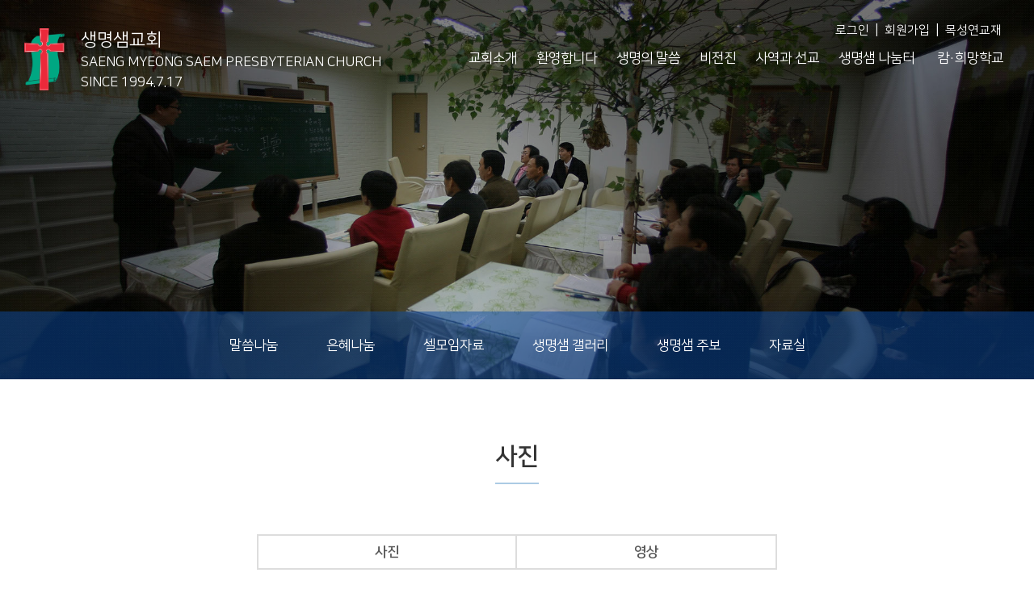

--- FILE ---
content_type: text/html; charset=UTF-8
request_url: http://www.lifesam.net/index.php?mid=board_btVp77&page=5
body_size: 7084
content:
<!DOCTYPE html>
<html lang="ko">
<head>
<!-- META -->
<meta charset="utf-8">
<meta name="Generator" content="XpressEngine">
<meta http-equiv="X-UA-Compatible" content="IE=edge">
<meta name="viewport" content="width=device-width, initial-scale=1, minimum-scale=1, maximum-scale=1, user-scalable=no">
<meta name="description" content="말씀이 살아있는 교회 | 생명샘교회 입니다.">
<meta name="keywords" content="말씀이 살아있는 교회 | 생명샘교회 입니다.">
<link rel="shortcut icon" href="data:image/x-icon;," type="image/x-icon">
<link rel="apple-touch-icon" href="/apple-touch-icon.png">
<link rel="apple-touch-icon-precomposed" href="/apple-touch-icon-precomposed.png">
<link rel="Shortcut Icon" href="/android.png">
<meta property="og:type" content="website">
<meta property="og:description" content="말씀이 살아있는 교회 | 생명샘교회 입니다.">
<meta property="og:url" content="https://lifesam.net/">
<meta property="al:web:url" content="https://lifesam.net/">
<meta property="twitter:title" content="생명샘교회">
<meta name="twitter:description" content="말씀이 살아있는 교회 | 생명샘교회 입니다.">
<meta property="og:image" content="http://lifesamhome.dimode.co.kr/layouts/lifesam_layout/img/kakao.jpg">
<meta property="og:image:width" content="576">
<meta property="og:image:height" content="324">
<!-- TITLE -->
<title>생명샘교회 - 사진</title>
<!-- CSS -->
<link rel="stylesheet" href="/common/css/xe.min.css?20191115164308" />
<link rel="stylesheet" href="/common/js/plugins/ui/jquery-ui.min.css?20191115164338" />
<link rel="stylesheet" href="/modules/board/skins/lifesam_edition/board.default.min.css?20200114195219" />
<link rel="stylesheet" href="/modules/editor/styles/ckeditor_light/style.css?20191115164346" />
<!-- JS -->
<script>
var current_url = "https://www.lifesam.net/?mid=board_btVp77&page=5";
var request_uri = "https://www.lifesam.net/";
var current_mid = "board_btVp77";
var waiting_message = "서버에 요청 중입니다. 잠시만 기다려주세요.";
var ssl_actions = new Array();
var default_url = "https://www.lifesam.net";
var enforce_ssl = true;</script>
<!--[if lt IE 9]><script src="/common/js/jquery-1.x.min.js?20191115164309"></script>
<![endif]--><!--[if gte IE 9]><!--><script src="/common/js/jquery.min.js?20191115164309"></script>
<!--<![endif]--><script src="/common/js/x.min.js?20191115164309"></script>
<script src="/common/js/xe.min.js?20191115164309"></script>
<script src="/modules/board/tpl/js/board.min.js?20191115164344"></script>
<!-- RSS -->
<!-- ICON -->
<link rel="shortcut icon" href="https://www.lifesam.net/files/attach/xeicon/favicon.ico" /><link rel="apple-touch-icon" href="https://www.lifesam.net/files/attach/xeicon/mobicon.png" />

<link rel="canonical" href="https://www.lifesam.net/index.php?mid=board_btVp77&page=5" />
<meta property="og:locale" content="ko_KR" />
<meta property="og:type" content="website" />
<meta property="og:url" content="https://www.lifesam.net/index.php?mid=board_btVp77&page=5" />
<meta property="og:title" content="사진" />
<style>
.fileList { display:none!important; }
</style>
<style>
	.slash { display:none; }
	.bu { color:blue; }
	.nav .open>a, .nav .open>a:focus, .nav .open>a:hover { background:transparent; background-color:transparent!important; }
</style>
<link rel="stylesheet" type="text/css" href="https://cdn.jsdelivr.net/gh/moonspam/NanumSquare@1.0/nanumsquare.css">
<link rel="stylesheet" href="/layouts/lifesam_layout/js/fullpage/jquery.fullpage.css">
<link rel="stylesheet" href="/layouts/lifesam_layout/css/bootstrap.min.css">
<link rel="stylesheet" href="/layouts/lifesam_layout/css/common.css">
<link rel="stylesheet" href="/layouts/lifesam_layout/css/layout.css?4">
<link href="//maxcdn.bootstrapcdn.com/font-awesome/4.1.0/css/font-awesome.min.css" rel="stylesheet" />
<link rel="stylesheet" href="/layouts/lifesam_layout/css/sub.css"><script>
//<![CDATA[
xe.current_lang = "ko";
xe.cmd_find = "찾기";
xe.cmd_cancel = "취소";
xe.cmd_confirm = "확인";
xe.msg_no_root = "루트는 선택 할 수 없습니다.";
xe.msg_no_shortcut = "바로가기는 선택 할 수 없습니다.";
xe.msg_select_menu = "대상 메뉴 선택";
//]]>
</script>
</head>
<body>





<script src="https://kit.fontawesome.com/f576dc7c44.js" crossorigin="anonymous"></script>

<script src="/layouts/lifesam_layout/js/fullpage/jquery.fullpage.js"></script>
    
<section class="fullpage-nav">
		<ul><a href="#vision"><li>행사</li></a></ul>
    <ul><a href="#firstPage"><li>교회소개</li></a></ul>
    <ul><a href="#secondPage"><li>생명의 말씀</li></a></ul>
    <ul><a href="#thirdPage"><li>사역</li></a></ul>
    <ul><a href="#fourthPage"><li>비전진</li></a></ul>
    <ul><a href="#fifthPage"><li>갤러리</li></a></ul>
    <ul><a href="#sixthPage"><li>GMBI</li></a></ul>
</section>
<section class="layout">
    <nav class="navbar navbar-default navbar-static-top">
        <div class="navbar-header">
            <button type="button" class="navbar-toggle collapsed" data-toggle="collapse" data-target="#navbar" aria-expanded="false" aria-controls="navbar">
                <span class="sr-only"></span>
                <span class="icon-bar"></span>
                <span class="icon-bar"></span>
                <span class="icon-bar"></span>
            </button>
            <a class="navbar-brand" href="/">
            		<img class="main_logo" src="/layouts/lifesam_layout/img/lifesam_logo.png" />
                생명샘교회<br /><span>SAENG MYEONG SAEM <em>PRESBYTERIAN CHURCH</em><br />SINCE 1994.7.17</span>
            </a>
        </div>
        <div id="navbar" class="gnb navbar-collapse collapse" role="navigation">
            <ul class="nav navbar-nav">
                                <li id="gnb-key_132">
                                                            <a href="https://www.lifesam.net/page_OWTW23" |cond="$__Context->val1['open_window']=='Y'" class="dropdown-toggle" data-toggle="dropdown">교회소개</a>
                                        <ul class="dropdown-menu">
                        <li>
                                                        <a href="https://www.lifesam.net/page_OWTW23" |cond="$__Context->val2['open_window']=='Y'">생명샘교회 소개</a>
                                                        <ul>
                                                            </ul>
                        </li><li>
                                                        <a href="https://www.lifesam.net/page_qaPI42" |cond="$__Context->val2['open_window']=='Y'">담임목사 및 목회철학</a>
                                                        <ul>
                                                            </ul>
                        </li><li>
                                                        <a href="https://www.lifesam.net/page_RcZF48" |cond="$__Context->val2['open_window']=='Y'">섬기는 이들</a>
                                                        <ul>
                                                            </ul>
                        </li><li>
                                                        <a href="https://www.lifesam.net/page_wrHF59" |cond="$__Context->val2['open_window']=='Y'">예배안내</a>
                                                        <ul>
                                                            </ul>
                        </li><li>
                                                        <a href="https://www.lifesam.net/page_COIv63" |cond="$__Context->val2['open_window']=='Y'">오시는 길</a>
                                                        <ul>
                                                            </ul>
                        </li><li>
                                                        <a href="https://www.lifesam.net/page_oqOu90" |cond="$__Context->val2['open_window']=='Y'">교회시설 둘러보기</a>
                                                        <ul>
                                <li class="active" |cond="$__Context->val3['selected']">
                                    <a href="https://www.lifesam.net/page_oqOu90" target="_blank" |cond="$__Context->val3['open_window']=='Y'">- 생명샘교회</a>
                                                                    </li><li class="active" |cond="$__Context->val3['selected']">
                                    <a href="https://www.lifesam.net/page_lwit95" target="_blank" |cond="$__Context->val3['open_window']=='Y'">- 비전센터</a>
                                                                    </li>                            </ul>
                        </li><li>
                                                        <a href="https://www.lifesam.net/page_LjZA01" |cond="$__Context->val2['open_window']=='Y'">헌금안내</a>
                                                        <ul>
                                <li class="active" |cond="$__Context->val3['selected']">
                                    <a href="https://www.lifesam.net/page_LjZA01" target="_blank" |cond="$__Context->val3['open_window']=='Y'">- 헌금안내 및 전자기부금발급안내</a>
                                                                    </li>                            </ul>
                        </li>                    </ul>                </li><li id="gnb-key_133">
                                                            <a href="https://www.lifesam.net/page_ibuI94" |cond="$__Context->val1['open_window']=='Y'" class="dropdown-toggle" data-toggle="dropdown">환영합니다</a>
                                        <ul class="dropdown-menu">
                        <li>
                                                        <a href="https://www.lifesam.net/page_ibuI94" |cond="$__Context->val2['open_window']=='Y'">새가족 등록</a>
                                                        <ul>
                                                            </ul>
                        </li><li>
                                                        <a href="https://www.lifesam.net/page_GxEI09" |cond="$__Context->val2['open_window']=='Y'">양육체계도</a>
                                                        <ul>
                                                            </ul>
                        </li>                    </ul>                </li><li id="gnb-key_134">
                                                            <a href="https://www.lifesam.net/board_TdUZ61" |cond="$__Context->val1['open_window']=='Y'" class="dropdown-toggle" data-toggle="dropdown">생명의 말씀</a>
                                        <ul class="dropdown-menu">
                        <li>
                                                        <a href="https://www.lifesam.net/board_TdUZ61" |cond="$__Context->val2['open_window']=='Y'">주일예배</a>
                                                        <ul>
                                                            </ul>
                        </li><li>
                                                        <a href="https://www.lifesam.net/board_TzSC72" |cond="$__Context->val2['open_window']=='Y'">주일청년예배</a>
                                                        <ul>
                                                            </ul>
                        </li><li>
                                                        <a href="https://www.lifesam.net/board_JAgA81" |cond="$__Context->val2['open_window']=='Y'">수요예배</a>
                                                        <ul>
                                                            </ul>
                        </li><li>
                                                        <a href="https://www.lifesam.net/board_eBGI01" |cond="$__Context->val2['open_window']=='Y'">금요예배</a>
                                                        <ul>
                                                            </ul>
                        </li><li>
                                                        <a href="https://www.lifesam.net/board_OkWP38" |cond="$__Context->val2['open_window']=='Y'">대표기도</a>
                                                        <ul>
                                                            </ul>
                        </li><li>
                                                        <a href="https://www.lifesam.net/board_nYXu14" |cond="$__Context->val2['open_window']=='Y'">특별찬양</a>
                                                        <ul>
                                                            </ul>
                        </li>                    </ul>                </li><li id="gnb-key_135">
                                                            <a href="https://www.lifesam.net/page_YshP97" |cond="$__Context->val1['open_window']=='Y'" class="dropdown-toggle" data-toggle="dropdown">비전진</a>
                                        <ul class="dropdown-menu">
                        <li>
                                                        <a href="https://www.lifesam.net/page_YshP97" |cond="$__Context->val2['open_window']=='Y'">영·유아·유치부</a>
                                                        <ul>
                                <li class="active" |cond="$__Context->val3['selected']">
                                    <a href="https://www.lifesam.net/page_YshP97" target="_blank" |cond="$__Context->val3['open_window']=='Y'">- 소개</a>
                                                                    </li><li class="active" |cond="$__Context->val3['selected']">
                                    <a href="https://www.lifesam.net/board_SnOH31" target="_blank" |cond="$__Context->val3['open_window']=='Y'">- 영·유아·유치부 설교</a>
                                                                    </li>                            </ul>
                        </li><li>
                                                        <a href="https://www.lifesam.net/page_QsRO35" |cond="$__Context->val2['open_window']=='Y'">초등1·2·3부</a>
                                                        <ul>
                                <li class="active" |cond="$__Context->val3['selected']">
                                    <a href="https://www.lifesam.net/page_QsRO35" target="_blank" |cond="$__Context->val3['open_window']=='Y'">- 소개</a>
                                                                    </li><li class="active" |cond="$__Context->val3['selected']">
                                    <a href="https://www.lifesam.net/board_kTHy71" target="_blank" |cond="$__Context->val3['open_window']=='Y'">- 초등1·2·3부 설교</a>
                                                                    </li>                            </ul>
                        </li><li>
                                                        <a href="https://www.lifesam.net/page_qccZ59" |cond="$__Context->val2['open_window']=='Y'">중·고등부</a>
                                                        <ul>
                                <li class="active" |cond="$__Context->val3['selected']">
                                    <a href="https://www.lifesam.net/page_qccZ59" target="_blank" |cond="$__Context->val3['open_window']=='Y'">- 소개</a>
                                                                    </li><li class="active" |cond="$__Context->val3['selected']">
                                    <a href="https://www.lifesam.net/board_OBgG64" target="_blank" |cond="$__Context->val3['open_window']=='Y'">- 중·고등부 설교</a>
                                                                    </li>                            </ul>
                        </li><li>
                                                        <a href="https://www.lifesam.net/page_nAsN81" |cond="$__Context->val2['open_window']=='Y'">어린이 영어예배</a>
                                                        <ul>
                                <li class="active" |cond="$__Context->val3['selected']">
                                    <a href="https://www.lifesam.net/page_nAsN81" target="_blank" |cond="$__Context->val3['open_window']=='Y'">- 소개</a>
                                                                    </li>                            </ul>
                        </li>                    </ul>                </li><li id="gnb-key_136">
                                                            <a href="https://www.lifesam.net/page_cmxc83" |cond="$__Context->val1['open_window']=='Y'" class="dropdown-toggle" data-toggle="dropdown">사역과 선교</a>
                                        <ul class="dropdown-menu">
                        <li>
                                                        <a href="https://www.lifesam.net/page_cmxc83" |cond="$__Context->val2['open_window']=='Y'">말씀사역</a>
                                                        <ul>
                                                            </ul>
                        </li><li>
                                                        <a href="https://www.lifesam.net/page_IBYw89" |cond="$__Context->val2['open_window']=='Y'">치유사역</a>
                                                        <ul>
                                                            </ul>
                        </li><li>
                                                        <a href="https://www.lifesam.net/page_oPln40" |cond="$__Context->val2['open_window']=='Y'">샘파/아학,어학</a>
                                                        <ul>
                                                            </ul>
                        </li><li>
                                                        <a href="https://www.lifesam.net/page_ihGE45" |cond="$__Context->val2['open_window']=='Y'">기도</a>
                                                        <ul>
                                                            </ul>
                        </li><li>
                                                        <a href="https://www.lifesam.net/page_xHIl95" |cond="$__Context->val2['open_window']=='Y'">선교사역</a>
                                                        <ul>
                                <li class="active" |cond="$__Context->val3['selected']">
                                    <a href="https://www.lifesam.net/page_xHIl95" target="_blank" |cond="$__Context->val3['open_window']=='Y'">- 국내선교</a>
                                                                    </li><li class="active" |cond="$__Context->val3['selected']">
                                    <a href="https://www.lifesam.net/page_BgGM02" target="_blank" |cond="$__Context->val3['open_window']=='Y'">- 해외선교</a>
                                                                    </li><li class="active" |cond="$__Context->val3['selected']">
                                    <a href="https://www.lifesam.net/board_TUNq95" target="_blank" |cond="$__Context->val3['open_window']=='Y'">- 지역사랑 나눔</a>
                                                                    </li><li class="active" |cond="$__Context->val3['selected']">
                                    <a href="https://www.lifesam.net/page_ojHC16" target="_blank" |cond="$__Context->val3['open_window']=='Y'">- 마라나타 선교회</a>
                                                                    </li><li class="active" |cond="$__Context->val3['selected']">
                                    <a href="https://www.lifesam.net/board_IiHG43" target="_blank" |cond="$__Context->val3['open_window']=='Y'">- 선교지 소식</a>
                                                                    </li><li class="active" |cond="$__Context->val3['selected']">
                                    <a href="https://www.lifesam.net/board_MFCi22" target="_blank" |cond="$__Context->val3['open_window']=='Y'">- 캄보디아 희망학교</a>
                                                                    </li>                            </ul>
                        </li>                    </ul>                </li><li id="gnb-key_137" class="active">
                                                                                                    <a href="https://www.lifesam.net/board_Vwzd63" |cond="$__Context->val1['open_window']=='Y'" class="dropdown-toggle" data-toggle="dropdown">생명샘 나눔터</a>
                                        <ul class="dropdown-menu">
                        <li>
                                                        <a href="https://www.lifesam.net/board_rTxY98" |cond="$__Context->val2['open_window']=='Y'">말씀나눔</a>
                                                        <ul>
                                <li class="active" |cond="$__Context->val3['selected']">
                                    <a href="https://www.lifesam.net/board_rTxY98" target="_blank" |cond="$__Context->val3['open_window']=='Y'">- 전체</a>
                                                                    </li><li class="active" |cond="$__Context->val3['selected']">
                                    <a href="https://www.lifesam.net/board_AzpV14" target="_blank" |cond="$__Context->val3['open_window']=='Y'">- RTC</a>
                                                                    </li><li class="active" |cond="$__Context->val3['selected']">
                                    <a href="https://www.lifesam.net/board_odlT20" target="_blank" |cond="$__Context->val3['open_window']=='Y'">- QT</a>
                                                                    </li>                            </ul>
                        </li><li>
                                                        <a href="https://www.lifesam.net/board_zyDV00" |cond="$__Context->val2['open_window']=='Y'">은혜나눔</a>
                                                        <ul>
                                <li class="active" |cond="$__Context->val3['selected']">
                                    <a href="https://www.lifesam.net/board_zyDV00" target="_blank" |cond="$__Context->val3['open_window']=='Y'">- 은혜나눔</a>
                                                                    </li>                            </ul>
                        </li><li>
                                                        <a href="https://www.lifesam.net/board_QExA86" |cond="$__Context->val2['open_window']=='Y'">셀모임자료</a>
                                                        <ul>
                                                            </ul>
                        </li><li class="active">
                                                                                                                     <a href="https://www.lifesam.net/board_Vwzd63" |cond="$__Context->val2['open_window']=='Y'">생명샘 갤러리</a>
                                                        <ul>
                                <li class="active" |cond="$__Context->val3['selected']">
                                    <a href="https://www.lifesam.net/board_Vwzd63" target="_blank" |cond="$__Context->val3['open_window']=='Y'">- 생명샘갤러리</a>
                                                                    </li><li class="active" |cond="$__Context->val3['selected']">
                                    <a href="https://www.lifesam.net/board_btVp77" target="_blank" |cond="$__Context->val3['open_window']=='Y'">- 사진</a>
                                                                    </li><li class="active" |cond="$__Context->val3['selected']">
                                    <a href="https://www.lifesam.net/board_aAPW06" target="_blank" |cond="$__Context->val3['open_window']=='Y'">- 영상</a>
                                                                    </li>                            </ul>
                        </li><li>
                                                        <a href="https://www.lifesam.net/board_VuSZ26" |cond="$__Context->val2['open_window']=='Y'">생명샘 주보</a>
                                                        <ul>
                                                            </ul>
                        </li><li>
                                                        <a href="https://www.lifesam.net/board_yDWd11" |cond="$__Context->val2['open_window']=='Y'">자료실</a>
                                                        <ul>
                                                            </ul>
                        </li>                    </ul>                </li>                <li id="gnb-key_new">
                	<a href="/board_MFCi22">캄·희망학교</a>
                </li>
            </ul>
		        <div class="widget-login mobile-login visible-xs">            
		            		            <a href="/index.php?act=dispMemberLoginForm&mid=page_plZD74">로그인</a>
		            <span>|</span>
		            <a href="/index.php?act=dispMemberSignUpForm&mid=page_plZD74">회원가입</a>
		            		          <!--   <span>|</span>
		            <a href="http://lifesamon.dimode.co.kr/" target="_blank">온라인행정</a> -->
		            <span>|</span>
		            <a href="/shop?category=교재">목성연교재</a>
		        </div>            
        </div>
        <div class="widget-login hidden-xs">            
                        <a href="/index.php?act=dispMemberLoginForm&mid=page_plZD74">로그인</a>
            <span>|</span>
            <a href="/index.php?act=dispMemberSignUpForm&mid=page_plZD74">회원가입</a>
                       <!--  <span>|</span>
            <a href="http://lifesamon.dimode.co.kr/" target="_blank">온라인행정</a> -->
            <span>|</span>
            <a href="/shop?category=교재">목성연교재</a>
        </div>
    </nav>
</section>
<div class="life-content">
	<div class="sub-rel">
	    <div class="sub-top"></div>
	    <ul class="sub-top-ul">
	        		    	        		    	        		    	        		    	        		    	        		    	        		    <ul class="sub-ul">
              <li style="cursor:pointer;">
                  <a href="https://www.lifesam.net/board_rTxY98" |cond="$__Context->val2['open_window']=='Y'">말씀나눔</a>
              </li><li style="cursor:pointer;">
                  <a href="https://www.lifesam.net/board_zyDV00" |cond="$__Context->val2['open_window']=='Y'">은혜나눔</a>
              </li><li style="cursor:pointer;">
                  <a href="https://www.lifesam.net/board_QExA86" |cond="$__Context->val2['open_window']=='Y'">셀모임자료</a>
              </li><li style="cursor:pointer;">
                  <a href="https://www.lifesam.net/board_Vwzd63" |cond="$__Context->val2['open_window']=='Y'" class="active">생명샘 갤러리</a>
              </li><li style="cursor:pointer;">
                  <a href="https://www.lifesam.net/board_VuSZ26" |cond="$__Context->val2['open_window']=='Y'">생명샘 주보</a>
              </li><li style="cursor:pointer;">
                  <a href="https://www.lifesam.net/board_yDWd11" |cond="$__Context->val2['open_window']=='Y'">자료실</a>
              </li>          </ul>	        		    	      	    </ul>
	</div>
	  <div class="sub-cont">
		<div class="container">
			<div class="row">    		
	        <div class="text-center">
	            <h2 class="sub-title2">
	            	<span>사진</span>
	            	<span></span>
	            </h2>
	        </div>
	            <div class="board">
	<div class="container">
	<div class="row">				

<div class="dropdown" id="lifealbum">
	<div style="position:relative; padding-top:2px; width:92%; margin:0 auto;" id="cNav_Wrap">
		<div class="cTable2 newgall-ul" style="width: 705.8px; display: block;">
			<ul class="nav navbar-nav" aria-labelledby="dLabel">
				<li class="dropdown lifealbum-drop">
				<a href="#" class="dropdown-toggle" data-toggle="dropdown" role="button" aria-haspopup="true" aria-expanded="false">생명샘갤러리</a>
				</li>
				<!--<li class="dropdown lifealbum-drop galldropul2">
				<a href="/board_WMky96" class="dropdown-toggle" data-toggle="dropdown" role="button" aria-haspopup="true" aria-expanded="false">교회사역</a>		              								
			</li>--> 
			<li class="dropdown lifealbum-drop galldropul3">
			<a href="/board_btVp77" class="dropdown-toggle" data-toggle="dropdown" role="button" aria-haspopup="true" aria-expanded="false">사진</a>							
				</li>
			<li class="dropdown lifealbum-drop galldropul4">
			<a href="/board_aAPW06" class="dropdown-toggle" data-toggle="dropdown" role="button" aria-haspopup="true" aria-expanded="false">영상</a>							
				</li>																    				    						    				    						    						  
			</ul>
		</div>
	</div>
</div>
<ul class="gallery-ul2">
	<a href="/?act=&amp;vid=&amp;mid=board_WMky96&amp;category=&amp;search_target=extra_vars1&amp;search_keyword=일반"><li>일반</li></a>
	<a href="/?act=&amp;vid=&amp;mid=board_WMky96&amp;category=&amp;search_target=extra_vars1&amp;search_keyword=말씀"><li>말씀</li></a>
	<a href="/?act=&amp;vid=&amp;mid=board_WMky96&amp;category=&amp;search_target=extra_vars1&amp;search_keyword=치유"><li>치유</li></a>
	<a href="/?act=&amp;vid=&amp;mid=board_WMky96&amp;category=&amp;search_target=extra_vars1&amp;search_keyword=샘파"><li>샘파</li></a>
	<a href="/?act=&amp;vid=&amp;mid=board_WMky96&amp;category=&amp;search_target=extra_vars1&amp;search_keyword=아버지학교"><li>아버지학교</li></a>
	<a href="/?act=&amp;vid=&amp;mid=board_WMky96&amp;category=&amp;search_target=extra_vars1&amp;search_keyword=어머니학교"><li>어머니학교</li></a>
	<a href="/?act=&amp;vid=&amp;mid=board_WMky96&amp;category=&amp;search_target=extra_vars1&amp;search_keyword=선교"><li>선교</li></a>
</ul>	
<!--<ul class="gallery-ul3" style="display:none;">
	<a href="/?act=&amp;vid=&amp;mid=board_btVp77&amp;category=&amp;search_target=extra_vars1&amp;search_keyword=영아부"><li>영아부</li></a>
	<a href="/?act=&amp;vid=&amp;mid=board_btVp77&amp;category=&amp;search_target=extra_vars1&amp;search_keyword=유아부"><li>유아부</li></a>
	<a href="/?act=&amp;vid=&amp;mid=board_btVp77&amp;category=&amp;search_target=extra_vars1&amp;search_keyword=유치부"><li>유치부</li></a>
	<a href="/?act=&amp;vid=&amp;mid=board_btVp77&amp;category=&amp;search_target=extra_vars1&amp;search_keyword=초등1부"><li>초등1부</li></a>
	<a href="/?act=&amp;vid=&amp;mid=board_btVp77&amp;category=&amp;search_target=extra_vars1&amp;search_keyword=초등2부"><li>초등2부</li></a>
	<a href="/?act=&amp;vid=&amp;mid=board_btVp77&amp;category=&amp;search_target=extra_vars1&amp;search_keyword=초등3부"><li>초등3부</li></a>
	<a href="/?act=&amp;vid=&amp;mid=board_btVp77&amp;category=&amp;search_target=extra_vars1&amp;search_keyword=중등부"><li>중등부</li></a>
	<a href="/?act=&amp;vid=&amp;mid=board_btVp77&amp;category=&amp;search_target=extra_vars1&amp;search_keyword=고등부"><li>고등부</li></a>
	<a href="/?act=&amp;vid=&amp;mid=board_btVp77&amp;category=&amp;search_target=extra_vars1&amp;search_keyword=어린이 영어예배부"><li>어린이 영어예배부</li></a>
	<a href="/?act=&amp;vid=&amp;mid=board_btVp77&amp;category=&amp;search_target=extra_vars1&amp;search_keyword=그루터기 방과후"><li>그루터기 방과후</li></a>	
</ul>-->
<div class="lifesam_gallery_wrap">
	<div class="col-xs-12 col-sm-6 col-md-4 gallery_box">
			<div class="tmb" onclick="location.href='https://www.lifesam.net/index.php?mid=board_btVp77&amp;page=5&amp;document_srl=88875';">
									<!--<img src="https://www.lifesam.net/files/thumbnails/875/088/320x180.crop.jpg?20200117180519" alt=""  onclick="location.href='https://www.lifesam.net/index.php?mid=board_btVp77&amp;page=5&amp;document_srl=88875';" style="display:inline-block;" /> -->
					<img src="https://www.lifesam.net/files/thumbnails/875/088/640x360.crop.jpg" alt=""  onclick="location.href='https://www.lifesam.net/index.php?mid=board_btVp77&amp;page=5&amp;document_srl=88875';" style="display:inline-block;" />
								<div class="gallery_info">
					<p class="author">작성자 <b>관리자</b></p>
					<p class="readNum">조회수 <b>109</b></p>
										<p class="time">등록일 <b>2020.01.07</b></p>
									</div>
			</div>
		<!--<p onclick="location.href='https://www.lifesam.net/index.php?mid=board_btVp77&amp;page=5&amp;document_srl=88875';" class="gallery_title"><img src="https://www.lifesam.net/modules/document/tpl/icons//file.gif" alt="file" title="file" style="margin-right:2px;" /> 성탄절 주일 예배</p>-->
				<p onclick="location.href='https://www.lifesam.net/index.php?mid=board_btVp77&amp;page=5&amp;document_srl=88875';" class="gallery_title"><span class="bu">
									[일반]
					</span> 성탄절 주일 예배</p>
					</div><div class="col-xs-12 col-sm-6 col-md-4 gallery_box">
			<div class="tmb" onclick="location.href='https://www.lifesam.net/index.php?mid=board_btVp77&amp;page=5&amp;document_srl=88864';">
									<!--<img src="https://www.lifesam.net/files/thumbnails/864/088/320x180.crop.jpg?20200117180520" alt=""  onclick="location.href='https://www.lifesam.net/index.php?mid=board_btVp77&amp;page=5&amp;document_srl=88864';" style="display:inline-block;" /> -->
					<img src="https://www.lifesam.net/files/thumbnails/864/088/640x360.crop.jpg" alt=""  onclick="location.href='https://www.lifesam.net/index.php?mid=board_btVp77&amp;page=5&amp;document_srl=88864';" style="display:inline-block;" />
								<div class="gallery_info">
					<p class="author">작성자 <b>관리자</b></p>
					<p class="readNum">조회수 <b>160</b></p>
										<p class="time">등록일 <b>2020.01.07</b></p>
									</div>
			</div>
		<!--<p onclick="location.href='https://www.lifesam.net/index.php?mid=board_btVp77&amp;page=5&amp;document_srl=88864';" class="gallery_title"><img src="https://www.lifesam.net/modules/document/tpl/icons//file.gif" alt="file" title="file" style="margin-right:2px;" /> 성탄절 주일 예배</p>-->
				<p onclick="location.href='https://www.lifesam.net/index.php?mid=board_btVp77&amp;page=5&amp;document_srl=88864';" class="gallery_title"><span class="bu">
									[일반]
					</span> 성탄절 주일 예배</p>
					</div><div class="col-xs-12 col-sm-6 col-md-4 gallery_box">
			<div class="tmb" onclick="location.href='https://www.lifesam.net/index.php?mid=board_btVp77&amp;page=5&amp;document_srl=88855';">
									<!--<img src="https://www.lifesam.net/files/thumbnails/855/088/320x180.crop.jpg?20200117180520" alt=""  onclick="location.href='https://www.lifesam.net/index.php?mid=board_btVp77&amp;page=5&amp;document_srl=88855';" style="display:inline-block;" /> -->
					<img src="https://www.lifesam.net/files/thumbnails/855/088/640x360.crop.jpg" alt=""  onclick="location.href='https://www.lifesam.net/index.php?mid=board_btVp77&amp;page=5&amp;document_srl=88855';" style="display:inline-block;" />
								<div class="gallery_info">
					<p class="author">작성자 <b>관리자</b></p>
					<p class="readNum">조회수 <b>369</b></p>
										<p class="time">등록일 <b>2020.01.07</b></p>
									</div>
			</div>
		<!--<p onclick="location.href='https://www.lifesam.net/index.php?mid=board_btVp77&amp;page=5&amp;document_srl=88855';" class="gallery_title"><img src="https://www.lifesam.net/modules/document/tpl/icons//file.gif" alt="file" title="file" style="margin-right:2px;" /> 청년 4부예배</p>-->
				<p onclick="location.href='https://www.lifesam.net/index.php?mid=board_btVp77&amp;page=5&amp;document_srl=88855';" class="gallery_title"><span class="bu">
									[일반]
					</span> 청년 4부예배</p>
					</div><div class="col-xs-12 col-sm-6 col-md-4 gallery_box">
			<div class="tmb" onclick="location.href='https://www.lifesam.net/index.php?mid=board_btVp77&amp;page=5&amp;document_srl=88844';">
									<!--<img src="https://www.lifesam.net/files/thumbnails/844/088/320x180.crop.jpg?20200117180521" alt=""  onclick="location.href='https://www.lifesam.net/index.php?mid=board_btVp77&amp;page=5&amp;document_srl=88844';" style="display:inline-block;" /> -->
					<img src="https://www.lifesam.net/files/thumbnails/844/088/640x360.crop.jpg" alt=""  onclick="location.href='https://www.lifesam.net/index.php?mid=board_btVp77&amp;page=5&amp;document_srl=88844';" style="display:inline-block;" />
								<div class="gallery_info">
					<p class="author">작성자 <b>관리자</b></p>
					<p class="readNum">조회수 <b>155</b></p>
										<p class="time">등록일 <b>2020.01.07</b></p>
									</div>
			</div>
		<!--<p onclick="location.href='https://www.lifesam.net/index.php?mid=board_btVp77&amp;page=5&amp;document_srl=88844';" class="gallery_title"><img src="https://www.lifesam.net/modules/document/tpl/icons//file.gif" alt="file" title="file" style="margin-right:2px;" /> 청년4부예배</p>-->
				<p onclick="location.href='https://www.lifesam.net/index.php?mid=board_btVp77&amp;page=5&amp;document_srl=88844';" class="gallery_title"><span class="bu">
									[일반]
					</span> 청년4부예배</p>
					</div><div class="col-xs-12 col-sm-6 col-md-4 gallery_box">
			<div class="tmb" onclick="location.href='https://www.lifesam.net/index.php?mid=board_btVp77&amp;page=5&amp;document_srl=88833';">
									<!--<img src="https://www.lifesam.net/files/thumbnails/833/088/320x180.crop.jpg?20200117180522" alt=""  onclick="location.href='https://www.lifesam.net/index.php?mid=board_btVp77&amp;page=5&amp;document_srl=88833';" style="display:inline-block;" /> -->
					<img src="https://www.lifesam.net/files/thumbnails/833/088/640x360.crop.jpg" alt=""  onclick="location.href='https://www.lifesam.net/index.php?mid=board_btVp77&amp;page=5&amp;document_srl=88833';" style="display:inline-block;" />
								<div class="gallery_info">
					<p class="author">작성자 <b>관리자</b></p>
					<p class="readNum">조회수 <b>125</b></p>
										<p class="time">등록일 <b>2020.01.07</b></p>
									</div>
			</div>
		<!--<p onclick="location.href='https://www.lifesam.net/index.php?mid=board_btVp77&amp;page=5&amp;document_srl=88833';" class="gallery_title"><img src="https://www.lifesam.net/modules/document/tpl/icons//file.gif" alt="file" title="file" style="margin-right:2px;" /> 성탄축하예배</p>-->
				<p onclick="location.href='https://www.lifesam.net/index.php?mid=board_btVp77&amp;page=5&amp;document_srl=88833';" class="gallery_title"><span class="bu">
									[유아부]
					</span> 성탄축하예배</p>
					</div><div class="col-xs-12 col-sm-6 col-md-4 gallery_box">
			<div class="tmb" onclick="location.href='https://www.lifesam.net/index.php?mid=board_btVp77&amp;page=5&amp;document_srl=88825';">
									<!--<img src="https://www.lifesam.net/files/thumbnails/825/088/320x180.crop.jpg?20200117180523" alt=""  onclick="location.href='https://www.lifesam.net/index.php?mid=board_btVp77&amp;page=5&amp;document_srl=88825';" style="display:inline-block;" /> -->
					<img src="https://www.lifesam.net/files/thumbnails/825/088/640x360.crop.jpg" alt=""  onclick="location.href='https://www.lifesam.net/index.php?mid=board_btVp77&amp;page=5&amp;document_srl=88825';" style="display:inline-block;" />
								<div class="gallery_info">
					<p class="author">작성자 <b>관리자</b></p>
					<p class="readNum">조회수 <b>82</b></p>
										<p class="time">등록일 <b>2020.01.07</b></p>
									</div>
			</div>
		<!--<p onclick="location.href='https://www.lifesam.net/index.php?mid=board_btVp77&amp;page=5&amp;document_srl=88825';" class="gallery_title"><img src="https://www.lifesam.net/modules/document/tpl/icons//file.gif" alt="file" title="file" style="margin-right:2px;" /> 성탄축하예배</p>-->
				<p onclick="location.href='https://www.lifesam.net/index.php?mid=board_btVp77&amp;page=5&amp;document_srl=88825';" class="gallery_title"><span class="bu">
									[어린이 영어예배부]
					</span> 성탄축하예배</p>
					</div><div class="col-xs-12 col-sm-6 col-md-4 gallery_box">
			<div class="tmb" onclick="location.href='https://www.lifesam.net/index.php?mid=board_btVp77&amp;page=5&amp;document_srl=88814';">
									<!--<img src="https://www.lifesam.net/files/thumbnails/814/088/320x180.crop.jpg?20200117180523" alt=""  onclick="location.href='https://www.lifesam.net/index.php?mid=board_btVp77&amp;page=5&amp;document_srl=88814';" style="display:inline-block;" /> -->
					<img src="https://www.lifesam.net/files/thumbnails/814/088/640x360.crop.jpg" alt=""  onclick="location.href='https://www.lifesam.net/index.php?mid=board_btVp77&amp;page=5&amp;document_srl=88814';" style="display:inline-block;" />
								<div class="gallery_info">
					<p class="author">작성자 <b>관리자</b></p>
					<p class="readNum">조회수 <b>54</b></p>
										<p class="time">등록일 <b>2020.01.07</b></p>
									</div>
			</div>
		<!--<p onclick="location.href='https://www.lifesam.net/index.php?mid=board_btVp77&amp;page=5&amp;document_srl=88814';" class="gallery_title"><img src="https://www.lifesam.net/modules/document/tpl/icons//file.gif" alt="file" title="file" style="margin-right:2px;" /> 성탄축하예배</p>-->
				<p onclick="location.href='https://www.lifesam.net/index.php?mid=board_btVp77&amp;page=5&amp;document_srl=88814';" class="gallery_title"><span class="bu">
									[어린이 영어예배부]
					</span> 성탄축하예배</p>
					</div><div class="col-xs-12 col-sm-6 col-md-4 gallery_box">
			<div class="tmb" onclick="location.href='https://www.lifesam.net/index.php?mid=board_btVp77&amp;page=5&amp;document_srl=88803';">
									<!--<img src="https://www.lifesam.net/files/thumbnails/803/088/320x180.crop.jpg?20200117180534" alt=""  onclick="location.href='https://www.lifesam.net/index.php?mid=board_btVp77&amp;page=5&amp;document_srl=88803';" style="display:inline-block;" /> -->
					<img src="https://www.lifesam.net/files/thumbnails/803/088/640x360.crop.jpg" alt=""  onclick="location.href='https://www.lifesam.net/index.php?mid=board_btVp77&amp;page=5&amp;document_srl=88803';" style="display:inline-block;" />
								<div class="gallery_info">
					<p class="author">작성자 <b>관리자</b></p>
					<p class="readNum">조회수 <b>56</b></p>
										<p class="time">등록일 <b>2020.01.07</b></p>
									</div>
			</div>
		<!--<p onclick="location.href='https://www.lifesam.net/index.php?mid=board_btVp77&amp;page=5&amp;document_srl=88803';" class="gallery_title"><img src="https://www.lifesam.net/modules/document/tpl/icons//file.gif" alt="file" title="file" style="margin-right:2px;" /> 성탄축하예배</p>-->
				<p onclick="location.href='https://www.lifesam.net/index.php?mid=board_btVp77&amp;page=5&amp;document_srl=88803';" class="gallery_title"><span class="bu">
									[어린이 영어예배부]
					</span> 성탄축하예배</p>
					</div><div class="col-xs-12 col-sm-6 col-md-4 gallery_box">
			<div class="tmb" onclick="location.href='https://www.lifesam.net/index.php?mid=board_btVp77&amp;page=5&amp;document_srl=88792';">
									<!--<img src="https://www.lifesam.net/files/thumbnails/792/088/320x180.crop.jpg?20200117180534" alt=""  onclick="location.href='https://www.lifesam.net/index.php?mid=board_btVp77&amp;page=5&amp;document_srl=88792';" style="display:inline-block;" /> -->
					<img src="https://www.lifesam.net/files/thumbnails/792/088/640x360.crop.jpg" alt=""  onclick="location.href='https://www.lifesam.net/index.php?mid=board_btVp77&amp;page=5&amp;document_srl=88792';" style="display:inline-block;" />
								<div class="gallery_info">
					<p class="author">작성자 <b>관리자</b></p>
					<p class="readNum">조회수 <b>58</b></p>
										<p class="time">등록일 <b>2020.01.07</b></p>
									</div>
			</div>
		<!--<p onclick="location.href='https://www.lifesam.net/index.php?mid=board_btVp77&amp;page=5&amp;document_srl=88792';" class="gallery_title"><img src="https://www.lifesam.net/modules/document/tpl/icons//file.gif" alt="file" title="file" style="margin-right:2px;" /> 성탄축하예배</p>-->
				<p onclick="location.href='https://www.lifesam.net/index.php?mid=board_btVp77&amp;page=5&amp;document_srl=88792';" class="gallery_title"><span class="bu">
									[어린이 영어예배부]
					</span> 성탄축하예배</p>
					</div><div class="col-xs-12 col-sm-6 col-md-4 gallery_box">
			<div class="tmb" onclick="location.href='https://www.lifesam.net/index.php?mid=board_btVp77&amp;page=5&amp;document_srl=88780';">
									<!--<img src="https://www.lifesam.net/files/thumbnails/780/088/320x180.crop.jpg?20200117180535" alt=""  onclick="location.href='https://www.lifesam.net/index.php?mid=board_btVp77&amp;page=5&amp;document_srl=88780';" style="display:inline-block;" /> -->
					<img src="https://www.lifesam.net/files/thumbnails/780/088/640x360.crop.jpg" alt=""  onclick="location.href='https://www.lifesam.net/index.php?mid=board_btVp77&amp;page=5&amp;document_srl=88780';" style="display:inline-block;" />
								<div class="gallery_info">
					<p class="author">작성자 <b>관리자</b></p>
					<p class="readNum">조회수 <b>71</b></p>
										<p class="time">등록일 <b>2020.01.07</b></p>
									</div>
			</div>
		<!--<p onclick="location.href='https://www.lifesam.net/index.php?mid=board_btVp77&amp;page=5&amp;document_srl=88780';" class="gallery_title"><img src="https://www.lifesam.net/modules/document/tpl/icons//file.gif" alt="file" title="file" style="margin-right:2px;" /> 성탄축하예배</p>-->
				<p onclick="location.href='https://www.lifesam.net/index.php?mid=board_btVp77&amp;page=5&amp;document_srl=88780';" class="gallery_title"><span class="bu">
									[영아부]
					</span> 성탄축하예배</p>
					</div><div class="col-xs-12 col-sm-6 col-md-4 gallery_box">
			<div class="tmb" onclick="location.href='https://www.lifesam.net/index.php?mid=board_btVp77&amp;page=5&amp;document_srl=88769';">
									<!--<img src="https://www.lifesam.net/files/thumbnails/769/088/320x180.crop.jpg?20200117180536" alt=""  onclick="location.href='https://www.lifesam.net/index.php?mid=board_btVp77&amp;page=5&amp;document_srl=88769';" style="display:inline-block;" /> -->
					<img src="https://www.lifesam.net/files/thumbnails/769/088/640x360.crop.jpg" alt=""  onclick="location.href='https://www.lifesam.net/index.php?mid=board_btVp77&amp;page=5&amp;document_srl=88769';" style="display:inline-block;" />
								<div class="gallery_info">
					<p class="author">작성자 <b>관리자</b></p>
					<p class="readNum">조회수 <b>41</b></p>
										<p class="time">등록일 <b>2020.01.07</b></p>
									</div>
			</div>
		<!--<p onclick="location.href='https://www.lifesam.net/index.php?mid=board_btVp77&amp;page=5&amp;document_srl=88769';" class="gallery_title"><img src="https://www.lifesam.net/modules/document/tpl/icons//file.gif" alt="file" title="file" style="margin-right:2px;" /> 성탄축하예배</p>-->
				<p onclick="location.href='https://www.lifesam.net/index.php?mid=board_btVp77&amp;page=5&amp;document_srl=88769';" class="gallery_title"><span class="bu">
									[영아부]
					</span> 성탄축하예배</p>
					</div><div class="col-xs-12 col-sm-6 col-md-4 gallery_box">
			<div class="tmb" onclick="location.href='https://www.lifesam.net/index.php?mid=board_btVp77&amp;page=5&amp;document_srl=88758';">
									<!--<img src="https://www.lifesam.net/files/thumbnails/758/088/320x180.crop.jpg?20200117180537" alt=""  onclick="location.href='https://www.lifesam.net/index.php?mid=board_btVp77&amp;page=5&amp;document_srl=88758';" style="display:inline-block;" /> -->
					<img src="https://www.lifesam.net/files/thumbnails/758/088/640x360.crop.jpg" alt=""  onclick="location.href='https://www.lifesam.net/index.php?mid=board_btVp77&amp;page=5&amp;document_srl=88758';" style="display:inline-block;" />
								<div class="gallery_info">
					<p class="author">작성자 <b>관리자</b></p>
					<p class="readNum">조회수 <b>51</b></p>
										<p class="time">등록일 <b>2020.01.07</b></p>
									</div>
			</div>
		<!--<p onclick="location.href='https://www.lifesam.net/index.php?mid=board_btVp77&amp;page=5&amp;document_srl=88758';" class="gallery_title"><img src="https://www.lifesam.net/modules/document/tpl/icons//file.gif" alt="file" title="file" style="margin-right:2px;" /> 성탄축하예배</p>-->
				<p onclick="location.href='https://www.lifesam.net/index.php?mid=board_btVp77&amp;page=5&amp;document_srl=88758';" class="gallery_title"><span class="bu">
									[영아부]
					</span> 성탄축하예배</p>
					</div><div class="col-xs-12 col-sm-6 col-md-4 gallery_box">
			<div class="tmb" onclick="location.href='https://www.lifesam.net/index.php?mid=board_btVp77&amp;page=5&amp;document_srl=88747';">
									<!--<img src="https://www.lifesam.net/files/thumbnails/747/088/320x180.crop.jpg?20200117180538" alt=""  onclick="location.href='https://www.lifesam.net/index.php?mid=board_btVp77&amp;page=5&amp;document_srl=88747';" style="display:inline-block;" /> -->
					<img src="https://www.lifesam.net/files/thumbnails/747/088/640x360.crop.jpg" alt=""  onclick="location.href='https://www.lifesam.net/index.php?mid=board_btVp77&amp;page=5&amp;document_srl=88747';" style="display:inline-block;" />
								<div class="gallery_info">
					<p class="author">작성자 <b>관리자</b></p>
					<p class="readNum">조회수 <b>75</b></p>
										<p class="time">등록일 <b>2020.01.07</b></p>
									</div>
			</div>
		<!--<p onclick="location.href='https://www.lifesam.net/index.php?mid=board_btVp77&amp;page=5&amp;document_srl=88747';" class="gallery_title"><img src="https://www.lifesam.net/modules/document/tpl/icons//file.gif" alt="file" title="file" style="margin-right:2px;" /> 성탄축하예배</p>-->
				<p onclick="location.href='https://www.lifesam.net/index.php?mid=board_btVp77&amp;page=5&amp;document_srl=88747';" class="gallery_title"><span class="bu">
									[영아부]
					</span> 성탄축하예배</p>
					</div><div class="col-xs-12 col-sm-6 col-md-4 gallery_box">
			<div class="tmb" onclick="location.href='https://www.lifesam.net/index.php?mid=board_btVp77&amp;page=5&amp;document_srl=88696';">
									<!--<img src="https://www.lifesam.net/files/thumbnails/696/088/320x180.crop.jpg?20200117180539" alt=""  onclick="location.href='https://www.lifesam.net/index.php?mid=board_btVp77&amp;page=5&amp;document_srl=88696';" style="display:inline-block;" /> -->
					<img src="https://www.lifesam.net/files/thumbnails/696/088/640x360.crop.jpg" alt=""  onclick="location.href='https://www.lifesam.net/index.php?mid=board_btVp77&amp;page=5&amp;document_srl=88696';" style="display:inline-block;" />
								<div class="gallery_info">
					<p class="author">작성자 <b>관리자</b></p>
					<p class="readNum">조회수 <b>27</b></p>
										<p class="time">등록일 <b>2020.01.07</b></p>
									</div>
			</div>
		<!--<p onclick="location.href='https://www.lifesam.net/index.php?mid=board_btVp77&amp;page=5&amp;document_srl=88696';" class="gallery_title"><img src="https://www.lifesam.net/modules/document/tpl/icons//file.gif" alt="file" title="file" style="margin-right:2px;" /> 자치 동아리 박람회</p>-->
				<p onclick="location.href='https://www.lifesam.net/index.php?mid=board_btVp77&amp;page=5&amp;document_srl=88696';" class="gallery_title"><span class="bu">
											</span> 자치 동아리 박람회</p>
					</div><div class="col-xs-12 col-sm-6 col-md-4 gallery_box">
			<div class="tmb" onclick="location.href='https://www.lifesam.net/index.php?mid=board_btVp77&amp;page=5&amp;document_srl=88685';">
									<!--<img src="https://www.lifesam.net/files/thumbnails/685/088/320x180.crop.jpg?20200117180540" alt=""  onclick="location.href='https://www.lifesam.net/index.php?mid=board_btVp77&amp;page=5&amp;document_srl=88685';" style="display:inline-block;" /> -->
					<img src="https://www.lifesam.net/files/thumbnails/685/088/640x360.crop.jpg" alt=""  onclick="location.href='https://www.lifesam.net/index.php?mid=board_btVp77&amp;page=5&amp;document_srl=88685';" style="display:inline-block;" />
								<div class="gallery_info">
					<p class="author">작성자 <b>관리자</b></p>
					<p class="readNum">조회수 <b>28</b></p>
										<p class="time">등록일 <b>2020.01.07</b></p>
									</div>
			</div>
		<!--<p onclick="location.href='https://www.lifesam.net/index.php?mid=board_btVp77&amp;page=5&amp;document_srl=88685';" class="gallery_title"><img src="https://www.lifesam.net/modules/document/tpl/icons//file.gif" alt="file" title="file" style="margin-right:2px;" /> 자치 동아리 박람회</p>-->
				<p onclick="location.href='https://www.lifesam.net/index.php?mid=board_btVp77&amp;page=5&amp;document_srl=88685';" class="gallery_title"><span class="bu">
											</span> 자치 동아리 박람회</p>
					</div></div>
<script>
	
	
    var setGnb2 = function(act, fromA) {
    	switch(act){
    		case 'show':
    			$(".gallery-ul2").stop().fadeIn(150);    			
    		break;
    		
    		case 'hide':
    			$(".gallery-ul2").stop().hide();
    		break;
    	}
    }
    
    var setGnb3 = function(act, fromA) {
    	switch(act){
    		case 'show':
    			$(".gallery-ul3").stop().fadeIn(150);    			
    		break;
    		
    		case 'hide':
    			$(".gallery-ul3").stop().hide();
    		break;
    	}
    }    
    
    $(".navbar-nav> li.galldropul2").on({
    	mouseover: function(){
    		setGnb3('hide');
        setGnb2('show');
    	},
    });
    
    $(".navbar-nav> li.galldropul3").on({
    	mouseover: function(){
    		setGnb2('hide');
        setGnb3('show');
    	},
    });
    
    $(".navbar-nav> li.galldropul4").on({
    	mouseover: function(){
    		setGnb2('hide');
        setGnb3('hide');
    	},
    });           
	
</script><div class="list_footer">
	<form action="https://www.lifesam.net/" method="get" onsubmit="return procFilter(this, search)" id="board_search" class="board_search" ><input type="hidden" name="act" value="" />
		<input type="hidden" name="vid" value="" />
		<input type="hidden" name="mid" value="board_btVp77" />
		<input type="hidden" name="category" value="" />
		<select name="search_target">
			<option value="title">제목</option><option value="content">내용</option><option value="extra_vars1">부서</option>		</select>
		<div class="search_input">
			<input type="text" name="search_keyword" value="" title="검색" class="iText" />
		</div>
		<button type="submit" class="btn" onclick="xGetElementById('board_search').submit();return false;">검색</button>
        	</form>	<div class="btnArea">
				<!--<a href="https://www.lifesam.net/index.php?mid=board_btVp77&amp;page=5&amp;act=dispBoardTagList" class="btn" title="태그">태그</a>-->
					
			</div>
	<div class="pagination">
		<a href="https://www.lifesam.net/board_btVp77" class="direction prev"><i class="fa fa-angle-left" aria-hidden="true"></i></a> 
								<a href="https://www.lifesam.net/index.php?mid=board_btVp77&amp;page=1">1</a>								<a href="https://www.lifesam.net/index.php?mid=board_btVp77&amp;page=2">2</a>								<a href="https://www.lifesam.net/index.php?mid=board_btVp77&amp;page=3">3</a>								<a href="https://www.lifesam.net/index.php?mid=board_btVp77&amp;page=4">4</a>					<a class="active" href="https://www.lifesam.net/index.php?mid=board_btVp77&amp;page=5">5</a>											<a href="https://www.lifesam.net/index.php?mid=board_btVp77&amp;page=6">6</a>								<a href="https://www.lifesam.net/index.php?mid=board_btVp77&amp;page=7">7</a>								<a href="https://www.lifesam.net/index.php?mid=board_btVp77&amp;page=8">8</a>								<a href="https://www.lifesam.net/index.php?mid=board_btVp77&amp;page=9">9</a>								<a href="https://www.lifesam.net/index.php?mid=board_btVp77&amp;page=10">10</a>				<a href="https://www.lifesam.net/index.php?mid=board_btVp77&amp;page=148" class="direction next"><i class="fa fa-angle-right" aria-hidden="true"></i></a>
	</div></div>	</div>
	</div>
</div>    	</div>
    </div>
  </div>
  </div>
<footer>
	<div class="container">
		<div class="row">
			<p class="text-center">생명샘교회: 경기도 용인시 기흥구 용인향교로 20 <br class="visible-xs" />(언남동 333-1) 대한예수교장로회생명샘교회<br />			
			TEL 031)288-9900 <br class="visible-xs" />/ FAX 031) 288-9988 <br class="visible-xs" />/ 교재문의 031) 288-9902<br />
			Copyright(c) 2020 By SAENG MYEONG SAEM PRESBYTERIAN <br class="visible-xs" />CHURCH ALL Rights Reserved.</p>
		</div>
	</div>
</footer>
 
<script src="/layouts/lifesam_layout/js/layout.js"></script>
<script src="/layouts/lifesam_layout/js/sns.js"></script>
<!-- ETC -->
<div class="wfsr"></div>
<script src="/files/cache/js_filter_compiled/d046d1841b9c79c545b82d3be892699d.ko.compiled.js?20200925155854"></script><script src="/files/cache/js_filter_compiled/1bdc15d63816408b99f674eb6a6ffcea.ko.compiled.js?20200925155856"></script><script src="/files/cache/js_filter_compiled/9b007ee9f2af763bb3d35e4fb16498e9.ko.compiled.js?20200925155857"></script><script src="/addons/autolink/autolink.js?20191115164307"></script><script src="/common/js/plugins/ui/jquery-ui.min.js?20191115164338"></script><script src="/common/js/plugins/ui/jquery.ui.datepicker-ko.js?20191115164338"></script><script src="/addons/image_new_windows/js/image_new_windows.js?20200109132900"></script><script src="/modules/board/skins/lifesam_edition/board.default.min.js?20191119142311"></script></body>
<script src="https://maxcdn.bootstrapcdn.com/bootstrap/3.3.7/js/bootstrap.min.js" integrity="sha384-Tc5IQib027qvyjSMfHjOMaLkfuWVxZxUPnCJA7l2mCWNIpG9mGCD8wGNIcPD7Txa" crossorigin="anonymous"></script>
</html>


--- FILE ---
content_type: text/css
request_url: http://www.lifesam.net/modules/board/skins/lifesam_edition/board.default.min.css?20200114195219
body_size: 28646
content:
@charset "utf-8";
/* NAVER (developers@xpressengine.com) */
/* Board */


.list_count {
    font-size: 17px;
    position: absolute;
    bottom: 15px;
    left: 105px;
    color: #868684;
}

#cke_1_top, #cke_1_bottom { background:#fff!important; min-height:30px;}
.write_comment .write_author { display:none;}
#cke_editor1 { margin:25px 0 0; }

.board img {
	border: 0;
}
.board,
.board label,
.board table,
.board input,
.board button,
.board textarea,
.board select {
	font-size: 17px;
}
.board select {
	margin: 0;
}
.board .iCheck {
	width: 13px;
	height: 13px;
	margin: 0;
	vertical-align: middle;
}
.board .iCheck+label {
	vertical-align: middle;
}
.board .iText {
	position: relative;
	padding: 6px 9px;
	font-size:14px;
	border: 1px solid #DBDBDB;
	background: transparent;
	min-width:150px!important; 
}
.board textarea {
	margin: 0;
	padding: 3px 4px;
	border: 1px solid #a6a6a6;
	border-right-color: #d8d8d8;
	border-bottom-color: #d8d8d8;
}
.board label {
	display: inline-block;
	margin: 0;
}
/* Category Tab */
.cTab {
	position: relative;
	margin: 0;
	padding: 0;
	list-style: none;
	zoom: 1;
	border: 0;
}
.cTab:after {
	content: "";
	display: block;
	clear: both;
}
.cTab li {
	float: left;
	margin: 0 2px 0 0;
	border: 1px solid #e0e0e0;
	border-top: 0;
	border-bottom: 0;
}


.cTab li a {
	position: relative;
	border-top: 1px solid #e0e0e0;
	float: left;
	height: 28px;
	line-height: 28px;
	padding: 0 20px;
	font-size: 11px;
	font-family: 나눔고딕, NanumGothic, "맑은 고딕", "MalgunGhotic", sans-serif;
	text-decoration: none;
	color: #666;
	box-sizing:border-box;
	-webkit-transition: all .1s ease-in-out;-moz-transition: all .1s ease-in-out;-ms-transition: all .1s ease-in-out;-o-transition: all .1s ease-in-out;transition: all .1s ease-in-out		
}
.cTab li em {
	font: 11px Tahoma, Geneva, sans-serif;
	color: #767676;
	padding: 0 0 0 2px;
}
.cTab li:hover a,
.cTab li.on a {
	color: #000;
	border-top: 2px solid #CDA25A;
}
.cTab ul {
	display: none;
	position: absolute;
	top: 30px;
	left: 0;
	margin: 0;
	padding: 0;
}
.cTab li.on ul {
	display: block;
	overflow: hidden;
	white-space: nowrap;
}
.cTab li.on ul li {
	position: relative;
	left: 1px;
	float: none;
	display: inline;
	margin: 0;
	padding: 0 15px;
	list-style: none;
	border: 0;
	border-right: 1px solid #d0d0d0;
}
.cTab li.on ul li a {
	border: 0;
	top: 0;
	float: none;
	line-height: none;
	padding: 0;
	font-weight: normal;
}
.cTab li.on ul li.on_ a {
	font-weight: bold;
	color: #3912b3;
}
/* Board List */
/* list.html */
.board_list {
}
.board_list table {
	border: 0;
	border-top: 1px solid #D8D8D8;
	border-bottom: 1px solid #D8D8D8;
	color: #4a4a4a;
	width:100%; 
}
.board_list a {
	text-decoration: none;
	color: #4a4a4a;
}
.board_list a:hover,
.board_list a:active,
.board_list a:focus {
	text-decoration: underline;
}
.board_list th {
	border: 0;
	border-top:1px solid #777777;
	border-bottom:1px solid #DBDBDB;
	padding: 15px;
	white-space: nowrap;
	font-size:14px;
	background:#FAF9F9;
	text-align:center; 
	font-weight:700;
	color:#000;
}
.board_list th:first-child span {
	border: 0;
}
.board_list th span {
	display: block;
	padding: 0 15px;
	font-size:17px; 
}
.board_list tr.notice {
	background: #f6f6f6;
}
.board_list tr.notice td.title a {
}
.board_list td {
	border: 0;
	border-bottom: 1px solid #e6e6e6;
	padding: 15px 15px;
	white-space: nowrap;
	vertical-align: top;
	font-size:18px;
}
.board_list tr:last-child td {
	border: 0;
}
.board_list td.notice {
	text-align: center;
}
.board_list td.no {
	text-align: center;
	font-size: 18px;
}
.board_list td.title {
	white-space: normal;
}
.board_list td.author img {
	position: relative;
	top: -1px;
}
.board_list td.time,
.board_list td.readNum,
.board_list td.voteNum,
.board_list td.lastReply a {
	text-align: center;
	font-size: 18px;
}
.board_list td.lastReply sub {
	font-size: 18px;
}
.board_list td.check {
	text-align: center;
}
.board_list tr.no_article {
	height:150px;
}
.board_list tr.no_article td {
	vertical-align: middle;
}
.list_footer {
	text-align:right; 
	position: relative;
	margin: 30px 0;
	zoom: 1;
}
.list_footer:after {
	content: "";
	display: block;
	clear: both;
}
.list_footer .btnArea {
	float: right;
}
.list_footer .board_search {
	float: right;
	position: relative;
width:100%; 
	margin: 0 0 15px; }
.list_footer .board_search .xi-magnifier {
	position:absolute; top:7px; left: 7px;
}
.list_footer .board_search * {
	vertical-align: top;
}

.list_footer .board_search .search_input {display:inline-block; position: relative; margin:0; }

.list_footer .board_search .btn {
}
/* Board Write */

/* write_form.html */
.board_write {
}
.write_header {
	padding: 9px 10px 10px 0px;
}
.write_header * {
	vertical-align: middle;
}
.write_header select {
	height: 29px;
	width: 140px;
	padding: 0;
}
.write_header .iText {
	width: 360px;
	margin: 0 10px 0 0;
	background: #fff;
}
.write_editor .xd {
	margin-top: -3px;
}
.write_footer {
	overflow: hidden;
	margin: 1em 0;
}
.write_footer:after {
	content: "";
	display: block;
	clear: both;
}
.write_footer .btnArea {
	float: right;
	margin: 0;
}
.write_option {
	margin: 0 0 1em 0;
}
.write_option label {
	margin: 0 10px 0 0;
}
/* Extra Form */
.exForm {
	background: #fff;
	padding: 10px 0;
}
.exForm table {
	border: 0;
	width: 100%;
}
.exForm caption {
	text-align: right;
	font-size: 11px;
	padding: 0 0 2px 0;
}
.exForm th,
.exForm td {
	border: 0;
	vertical-align: top;
	border-top: 1px solid #ddd;
}
.exForm th {
	color: #333;
	text-align: left;
	padding: 10px 5px 15px 5px;
	white-space: nowrap;
}
.exForm th label {
	cursor: default;
}
.exForm td {
	color: #666;
	padding: 8px 10px;
}
.exForm em {
	font-style: normal;
	color: #f60;
}
.exForm .text,
.exForm .homepage,
.exForm .email_address,
.exForm .tel,
.exForm .address,
.exForm .date {
	position: relative;
    padding: 4px 9px;
    font-size: 14px;
    border: 1px solid #DBDBDB;
    
    
}
.exForm .text,
.exForm .email_address,
.exForm .homepage,
.exForm .address {
	width: 300px;
}
.exForm .tel {
	width: 40px;
}
.exForm .date {
	width: 120px;
}
.exForm textarea {
	width: 90%;
	padding: 3px 4px;
	margin: 0 4px 0 0;
	vertical-align: top;
	border: 1px solid #A6A6A6;
	border-right-color: #D8D8D8;
	border-bottom-color: #D8D8D8;
}
.exForm p {
	margin: 5px 0 0 0;
	font-size: 11px;
}
.exForm ul {
	margin: 0;
	padding: 0;
	list-style: none;
}
.exForm li {
	display: inline;
}
.exForm li input {
	width: 13px;
	height: 13px;
	margin: 0 4px 0 0;
	vertical-align: middle;
}
.exForm li label {
	margin: 0 15px 0 0;
}
.exOut {
	background: #fff;
	padding: 10px 0;
}
.exOut table {
	border: 0;
	width: 100%;
}
.exOut th,
.exOut td {
	border: 0;
	vertical-align: top;
	border-bottom: 1px solid #ddd;
	padding: 8px 15px;
}
.exOut th {
	color: #333;
	text-align: left;
	white-space: nowrap;
}
.exOut td {
	color: #666;
	width: 100%;
}
/* Board Read */

/* _read.html */
.board_read {
	zoom: 1;
}
.read_header {
	position: relative;
	margin-bottom:20px;
}
.read_header h1 {
	margin: 0;
	font-size: 21px;
	font-weight: 500;
	/*
	overflow: hidden;
	white-space: nowrap;
	text-overflow: ellipsis;
	*/
	color: #555;
	border-top:1px solid #777777;
	background:#FAF9F9;
	padding:14px 25px;
	border-bottom:1px solid #ddd;
}
.read_header h1 a {
	text-decoration: none;
	color: #444;
}
.read_header h1 .category {
	font-weight: normal;
	border-right: 1px solid #DDD;
	padding: 0 13px 0 0;
	margin: 0 8px 0 0;
}
.read_header .meta {
	margin: 0;
	background:#FAF9F9;
	padding: 14px 25px;
	border-bottom: 1px solid #ddd;
	zoom: 1;
	white-space: nowrap;
	color : #666;
	font-size:18px;
}
.read_header .meta > span { margin-left: 8px ;}
.read_header .meta > span:first-child {margin-left:0;}
.read_header .meta:after {
	content: "";
	display: block;
	clear: both;
}
.meta table td, .meta table th { font-size:17px; padding:0px 10px; }
.meta table th { padding-left:0px; }
.meta table td { padding-right:50px; }
.read_header .meta .author {
	text-decoration: none;
	color: #666;
	font-weight: normal;
}
.read_body {
	padding: 15px 10px;
}
.read_body .xe_content {
	color: #868684;
	padding:10px;
	
}
.read_footer {
	overflow: hidden;
}
.read_footer .fileList {
	margin: 15px 0;
	display: inline;
	float: left;
}
.read_footer .toggleFile {
	border: 0;
	background: none;
	cursor: pointer;
	overflow: visible;
	padding: 0;
	color: #4b4b4b;
}
.read_footer .files {
	display: none;
	list-style: none;
	margin: 15px 0;
	padding: 0;
	line-height: 16px;
}
.read_footer .files li {
	background: url(icoSet.gif) no-repeat 0 -28px;
	padding: 0 0 0 15px;
}
.read_footer .files a {
	color: #4b4b4b;
	position: relative;
	text-decoration: none;
}
.read_footer .files a .fileSize {
	visibility: hidden;
	position: absolute;
	padding: 1px 4px;
	left: 100%;
	top: -4px;
	border: 1px solid #ddd;
	font: 11px Tahoma, Geneva, sans-serif;
	background: #fff;
	white-space: nowrap;
}
.read_footer .files a:hover .fileSize,
.read_footer .files a:active .fileSize,
.read_footer .files a:focus .fileSize {
	visibility: visible;
}
.read_footer .tns {
	float: right;
	margin: 15px 0;
}
.read_footer .tns a:hover,
.read_footer .tns a:active,
.read_footer .tns a:focus {
	text-decoration: underline;
}
.read_footer .tags {
	display: inline-block;
	height: 16px;
	font-size: 11px;
	color: #666;
	vertical-align: top;
	padding: 0 15px 0 32px;
	line-height: 16px;
	background: none;
}
.read_footer .tags a {
	text-decoration: none;
	color: #666;
}
.read_footer .tags .xi-tags {
	font-size: 14px;
	margin-right:3px;
}
.read_footer .action {
	display: inline-block;
	line-height: 16px;
	font-size: 11px;
	margin: 0 15px 0 0;
	color: #555;
}
.read_footer .sns{ margin-top:51px;text-align:center; }
.read_footer .sns li{display:inline;vertical-align:top}
.read_footer .sns a{display:inline-block;width:32px;height:32px;border:1px solid #e0e0e0;background-color:#f4f4f4; border-radius:2px;}
.read_footer .sns i{font-size:22px;line-height:32px;color:#bcbcbc}
.read_footer .sns a:hover{border-color:#DECA79;background-color:#f9dc5f;transition: all 0.2s ease-in-out;-webkit-transition: all 0.2s ease-in-out}
.read_footer .sns a:hover {color:#747474;transition: all 0.2s ease-in-out;-webkit-transition: all 0.2s ease-in-out}

.read_footer .sign {
	clear: both;
	border: 1px solid #ddd;
	margin: 0 0 -1px 0;
	padding: 10px 15px;
	overflow: hidden;
	zoom: 1;
}
.read_footer .sign .pf {
	float: left;
	margin: 0 15px 0 0;
	width: 80px;
	height: 80px;
}
.read_footer .sign .tx {
	overflow: hidden;
	line-height: 1.3;
	font-size: 11px;
	border-left: 1px dotted #ddd;
	padding: 0 0 0 15px;
	color: #333;
}
.read_footer .sign .tx * {
	margin: 0;
}
.read_footer .btnArea {
	clear: both;
	text-align: right;
	padding: 0px 0;
}
/* Feedback (Trackback+Comment) */
/* _trackback.html | _comment.html */
.feedback {
	position: relative;
	color: #4b4b4b;
	margin: 0 0 20px 0;
}
.feedback .fbHeader {
	position: relative;
	height: 32px;
	padding: 10px 0px;
	line-height: 30px;
}
#comment .fbHeader .wComment {
	position: absolute;
	top: 10px;
	right: 15px;
	padding: 0 0 0 18px;
	text-decoration: none;
	color: #666;
	line-height: 1;
}
.feedback .fbHeader h2 {
	margin: 0 0 15px;
	font-size: 17px;
	display: inline-block;
}
.feedback .fbHeader h2 em {
	font-style: normal;
	color: #5b8cff;
}
.feedback .fbHeader .trackbackURL {
	position: absolute;
	top: 8px;
	right: 10px;
	margin: 0;
	line-height: 1;
	color: #666;
	font: 11px Tahoma, Geneva, sans-serif;
}
.feedback .fbHeader .trackbackURL a {
	text-decoration: none;
	color: #666;
}
.feedback .fbList {
	margin: 0;
	padding: 0;
}
.feedback .fbItem {
	padding: 10px 0 10px 0;
	border-bottom: 1px solid #E9E9E9;
	margin: 0 0 -1px 0;
	zoom: 1;
	list-style: none;
}
.feedback .fbItem:last-child {
	border-bottom:none;
}
.feedback .fbItem:after {
	content: "";
	display: block;
	clear: both;
}
.feedback .indent {
	background: url(icoIndent.gif) no-repeat;
}
.feedback .fbMeta {
	padding:0;
/*
	float: left;
	width: 184px;
	padding: 0 0 0 6px;
	*/
}
.feedback .fbMeta .profile {
	float: left;
	width: 38px;
	height: 38px;
	margin: 0 10px 5px 0;
	background: url(profile.gif) no-repeat;
	background-size:100%;
	border-radius: 100%;
}
.feedback .fbMeta .author {
	margin: 0;
	font-size: 12px;
}
.feedback .author a {
	text-decoration: none;
	color: #333;
	font-size:17px;
	font-weight:600;
}
.feedback .author a img {
	margin: 0 6px 0 0 !important;
	vertical-align: top !important;
}
.feedback .time {
	font-size:15px; 
	margin: 0;
	color: #8e8e8e;
}
.feedback .xe_content {
/*
	margin: 0 0 0 200px;
	*/
	font-family:inherit;
	color: #666;
	line-height: 1.5;
	font-size:18px; 
	margin-top:15px;
}
.feedback .xe_content *:first-child {
	margin-top: 0;
}
#trackback .xe_content {
	color: #888;
}
#trackback .xe_content strong {
	color: #666;
	display: block;
	font-weight: normal;
}
.feedback .fileList {
	margin: 0 0 0 190px;
	padding: 8px 0 0 0;
	display: inline;
	float: left;
	clear: both;
}
.feedback .toggleFile {
	border: 0;
	background: none;
	cursor: pointer;
	overflow: visible;
	padding: 0;
	color: #767676;
}
.feedback .files {
	display: none;
	list-style: none;
	margin: 15px 0;
	padding: 0;
	line-height: 16px;
}
.feedback .files li {
	background: url(icoSet.gif) no-repeat 0 -28px;
	padding: 0 0 0 15px;
}
.feedback .files a {
	color: #767676;
	position: relative;
	text-decoration: none;
}
.feedback .files a .fileSize {
	visibility: hidden;
	position: absolute;
	padding: 1px 4px;
	left: 100%;
	top: -4px;
	border: 1px solid #ddd;
	font: 11px Tahoma, Geneva, sans-serif;
	background: #fff;
	white-space: nowrap;
}
.feedback .files a:hover .fileSize,
.feedback .files a:active .fileSize,
.feedback .files a:focus .fileSize {
	visibility: visible;
}
.feedback .action {
	margin: 15px 0 0;
	white-space: nowrap;
	
}
.feedback .action .vote {
	margin: 0 10px 0 0;
	color: #767676;
}
.feedback .action a {
	padding: 0;
	color:#333;
	text-decoration: none;
}
.feedback .action a:hover {
	color:#2d5fbf;
}
.feedback .action a.this {
	background: none;
	padding: 0;
	margin: 0 0 0 10px;
	text-decoration: underline;
}
.feedback .pagination {
	padding: 10px 0;
}
.feedback .indent1 {
	padding-left: 20px;
	background-position: 6px 15px;
}
.feedback .indent2 {
	padding-left: 40px;
	background-position: 26px 15px;
}
.feedback .indent3 {
	padding-left: 60px;
	background-position: 46px 15px;
}
.feedback .indent4 {
	padding-left: 80px;
	background-position: 66px 15px;
}
.feedback .indent5 {
	padding-left: 100px;
	background-position: 86px 15px;
}
.feedback .indent6 {
	padding-left: 120px;
	background-position: 106px 15px;
}
.feedback .indent7 {
	padding-left: 140px;
	background-position: 126px 15px;
}
.feedback .indent8 {
	padding-left: 160px;
	background-position: 146px 15px;
}
.feedback .indent9 {
	padding-left: 180px;
	background-position: 166px 15px;
}
.feedback .indent10 {
	padding-left: 200px;
	background-position: 186px 15px;
}
.feedback .indent11 {
	padding-left: 220px;
	background-position: 206px 15px;
}
.feedback .indent12 {
	padding-left: 240px;
	background-position: 226px 15px;
}
.feedback .indent12 .action {display: none}
.fbFooter {
	margin: -10px 0 10px 0;
}
/* Pagination */
/* list.html | _comment.html */
.pagination {
	margin: 0;
	padding: 13px 0;
	text-align: center;
	line-height: normal;
	clear:both;
	display:block !important;
}
.pagination a,
.pagination strong {
	position: relative;
	color: #767676;
	font-size: 20px;
	vertical-align: top;
	display: inline-block;
	text-decoration: none;
	padding: 5px 11px;
	border-radius:25px;
	/*border:1px solid #ddd;*/
	z-index: 2;
	transition:all ease 0.3s;
}
.pagination a:hover,
.pagination a:active,
.pagination a:focus {
	text-decoration:none;

}
.pagination strong {
	color: #D88700;
	font-size: 20px;
}
.pagination .direction {
	font-weight: normal;
	color: #767676;
	text-decoration: none !important;
	padding: 5px 14px;
	border-radius:25px;
	/*border:1px solid #ddd;*/
	z-index: 1;
}
.pagination .direction:hover,
.pagination .direction:active,
.pagination .direction:focus {
	color: #333;
	background-color: #fff;
}
.pagination .prev {
}
.pagination .next {
}
.pagination .direction span {
	position: relative;
	display: inline-block;
	width: 0;
	height: 0;
	font-size: 0;
	line-height: 0;
	vertical-align: top;
	top: 4px;
}
.pagination .prev span {
	border: 3px solid;
	border-top: solid #fff;
	border-bottom: solid #fff;
	border-left: 0;
	margin-right: 1px;
	*left: -4px;
}
.pagination .next span {
	border: 3px solid;
	border-top: solid #fff;
	border-bottom: solid #fff;
	border-right: 0;
	margin-left: 1px;
}
/* Write Author */
/* _read.html | write_form.html | comment_form.html */
.write_author {
	float: left;
	margin: 0 4px 0 0;
}
.write_author .item {
	position: relative;
	display: inline-block;
	zoom: 1;
}
.write_author .iLabel {
	top: 6px;
	left: 12px;
	color: #666;
}
.write_author label {
	margin: 0 10px 0 0;
}
/* Write Comment */
/* _read.html | comment_form.html */
.write_comment {
	position: relative;
	margin: 10px 0 10px;
	zoom: 1;
}
.write_comment:after {
	content: "";
	display: block;
	clear: both;
}
.write_comment textarea {
	width: 645px;
	height: 37px;
	margin: 0 0 5px 0;
}
.write_comment .write_author {
	padding: 0 0 10px 0;
	margin:15px 0 0;
}
.write_comment .iText.userName,
.write_comment .iText.userPw {width:100px;}
.write_comment .iText.homePage {width:150px;}
/* Context Data | Context Message */
/* comment_form.html | delete_form.html | delete_comment_form.html | input_password_form.html | message.html */
.context_data {
	background: #f8f8f8;
	border-top: 2px solid #666;
	padding: 15px 20px;
	color: #666;
}
.context_data h3.author {
	margin: 0 0 10px 0;
	color: #333;
}
.context_data h3.title {
	margin: 0 0 10px 0;
	color: #333;
}
.context_data p.author {
	margin: 0;
}
.context_data p.author strong {
	font-weight: normal;
}
.context_data .xe_content {
	color: #666;
}
.context_message {
	text-align: center;
	border-top: 2px solid #666;
}
.context_message h1 {
	font-size: 16px;
	margin: 20px 0;
}
.context_message .btnArea {
	margin: 20px 0;
}
/* Tag List */
.tagList {
	margin: 0;
	padding: 25px;
	border: 1px solid #cdcdcd;
	line-height: 1.2;
	text-align: justify;
}
.tagList a {
	color: #fff;
	text-decoration: none;
	white-space: nowrap;
	margin: 0 2px;
}
.tagList a.rank1 {
	font-size: 24px;
	background: #000;
}
.tagList a.rank2 {
	font-size: 18px;
	background: #333;
}
.tagList a.rank3 {
	font-size: 14px;
	background: #666;
}
.tagList a.rank4 {
	font-size: 12px;
	background: #999;
}
.tagList a.rank5 {
	font-size: 12px;
	color: #666;
	text-decoration: underline;
}
.tagFooter {
	text-align: center;
	padding: 20px 0;
}
/* Button 
.board .btn {
	text-decoration: none !important;
	display: inline-block;
	*display: inline;
	*zoom: 1;
	padding: 8px 40px !important;
	margin: 0;
	font-family: inherit;
	font-size: 18px;
	color: #fff;
	text-align: center;
	vertical-align: top;
	cursor: pointer;
	overflow: visible;
	background-color:#336fb5;
	background-image: none;
	border: 0;
	border-radius:4px;
	text-shadow:none;
	color:#fff;
	box-shadow:none;
	-webkit-transition: all .2s ease-in-out;-moz-transition: all .2s ease-in-out;-ms-transition: all .2s ease-in-out;-o-transition: all .2s ease-in-out;transition: all .2s ease-in-out		
}
*/



.feedback .fbItem { padding:20px 0; }

.board .btn i {
	width: 24px;
	background: none repeat scroll 0% 0% rgba(0, 0, 0, 0.06);
	height: 25px;
	line-height: 25px;
	display: inline-block;
	margin-left: -12px;
	margin-right: 4px;
	text-align: center;
	padding-left: 2px;
	border-radius: 2px 0 0 2px;
}
.board .btn_insert {
	font-size: 13px;
	border:0;
	cursor:pointer;
	width:130px;
	height:38px;
	border-radius:2px;
	color:#fff; 
	background:#CDA25A;
	-webkit-transition: all .2s ease-in-out;-moz-transition: all .2s ease-in-out;-ms-transition: all .2s ease-in-out;-o-transition: all .2s ease-in-out;transition: all .2s ease-in-out	
}
.board .btn_insert:hover {
	background:#555;
}
/* secret form */
.btnArea { text-align:right; margin:15px 0 0;}  

.board .secretForm .iText {height:25px; width:150px; box-sizing:border-box;}
.board .secretForm .btn {border-radius: 0 2px 2px 0; }
.board .secretForm p {margin-bottom:5px;}

.xi-icon, .xi-message { display:none; }

.thumb_sns_area { margin:15px 0 0; }

.pn { margin:20px auto; }

.bd_rd_prev *, .bd_rd_next * { color:#777;  font-size:16px; text-decoration:none !important; transition:all ease 0.3s; }
.bd_rd_prev, .bd_rd_next { text-decoration:none !important; }
.bd_rd_next { float:right; }

.tmb { cursor:pointer; position:relative; }
.tmb img { width:100%;} 
.lifesam_gallery_wrap { overflow:hidden; margin:0px auto; padding-left:0px !important; padding-right:0px !important; float:none !important;   }
.gallery_box { margin-bottom:30px;   }
.gallery_title { font-size:17px; font-weight:600; margin-top:10px; overflow: hidden; white-space: nowrap; text-overflow: ellipsis;}
.gallery_content_title { margin-top:0px; font-size:17px; font-weight:600; }
.gallery_content_title img { width:14px; }
.gallery_content_desc { padding:15px; text-align:left; position:relative; }
.gallery_content_content { font-size:18px; color:#777;  height:95px; cursor:pointer; display:none; }

.gallery_content_box { border:1px solid #ddd; border-bottom:5px solid #ddd; transition:all ease 0.3s; cursor:pointer; margin-bottom:30px; box-shadow: 0 -2px 16px rgba(29,30,31,.1); }
.lifesam_gallery_wrap input[type="checkbox"] { position:absolute; top:0px; right:0px; top: 20px;     right: 25px; z-index:10; }
.gallery_content_box:hover { border-bottom:5px solid #ABCBE4; transition:0.3s all; }

.btn.focus, .btn:focus, .btn:hover { font-weight:bold!imporant; }



.viewer_title { font-size:20px; font-weight:600; margin-bottom:0px; padding-left:10px; }

.gallery_content_box > img { width:100%; }

.gallery_content_img_wrap { text-align:center;  padding:20px 0px;}
.gallery_content_img_wrap img { width:100%; }

.bd_prev_next { margin-top:30px; border-bottom:1px solid #ddd; margin-bottom:20px;  }
.w_sns { margin-left:5px; }

.read_footer { margin-bottom:30px; }

.read .sns_icons img { width:inherit !important; cursor:pointer;}

.fa-angle-double-left, .fa-angle-double-right { color:#868664; } 

.read .thumb_sns_area { margin-top:50px; margin-bottom:50px; }

#comment { background:#fff; padding:20px 0; border-bottom:1px solid #e5e5e5; margin-top:60px; }

.board textarea { border:1px solid #e5e5e5; resize: none; }

.xeTextEditor { width:90%; display:inline-block; margin:0px !important; }
#comment_submit_wrapper { float:right; width:10%; padding-left:10px;  height:100px; }
#comment_submit_wrapper button { width:100%; height:100%; border:1px solid #cccccc;  background:#fff; font-size: 18px; font-family: 'nanumsquare'; }

.pagination { padding-top:30px; }

.ellipsis {
    width: 100%;
    text-overflow: ellipsis;
    -o-text-overflow: ellipsis;
    overflow: hidden;
    white-space: nowrap;
    word-wrap: normal !important;
    display: block;
}

.board_list td.author { text-align:center; }

.title_wrap { margin-bottom:0px; display:inline-block; 	text-overflow: ellipsis;
  -o-text-overflow: ellipsis;
  white-space: nowrap;
  word-wrap: normal !important;	
  max-width:100%; 
  overflow:hidden;
      vertical-align: middle;
  
  }

.read_body .xe_content { font-size:18px; }

.gallery_info { display:none; position:absolute; top:0px; left:0px; width:100%; height:100%; background:rgba(0,0,0,0.6); padding:15px; color:#fff; font-size:17px;  }

.gallery_content { padding-left:15px; padding-right:15px;  }

.gc_pagination { text-align:center; }
.gc_pagination img { margin:0px 3px; }
.gc_pagination a { text-decoration:none; }
.plan { font-size:20px; } 
.new_icon  { font-size:12px; position:relative; top:-2px; left:2px; }

.xefu-controll { display:block!important; min-height:100px; }

.list_date { 
    font-size: 17px;
    position: absolute;
    bottom: 15px;
    left: 15px;
    color:#868684;
}

.read .thumb_sns_area {margin-top:30px!important; }

.board .cTableWrap { margin:10px auto 50px !important; }
@media(max-width:768px)
{
	.title_wrap { max-width:320px; }
	.feedback .action { font-size:15px; }
	.feedback .author a { font-size:15px; }
	.feedback .time { font-size:14px; }
	.read .thumb_sns_area { padding:0 15px; }
	.board_list th { padding:8px 8px;}
	.board_list th span { padding:0px; }
	.board_list td { padding:10px 8px; font-size:15px; vertical-align:middle; }
	.board_list .author, .board_list .time, .board_list .readNum, .board_list .check { display:none; }
	.xs-articlemeta { display:block; font-size:14px; color:#777; }
	.xs-articlemeta .xs_author { float:right; }
	.board_list td.no { font-weight:600; font-size:12px; }
	.board .btn { font-size:16px; padding:8px 20px !important; }
	.list_footer .btnArea { }
	.list_footer .board_search { text-align:right; }
	.list_footer .board_search .iText { width:153px; border-radius:0px; height:38px; float:left; }
	.list_footer .board_search select { height:38px; display:inline-block;  }
	.list_footer .board_search .iText.active, .list_footer .board_search .iText:active, .list_footer .board_search .iText:focus { width:163px; }
	.list_footer .board_search .btn { position:relative; }
	.read_header h1 { font-size:17px;  padding:15px; }
	.meta table td, .meta table th { padding:0px 5px; font-size:12px; }
	.read_header .meta { padding:10px; }
	.fileList { padding:0 15px; }
	.file-head { font-size:17px!important; }
	.files a { font-size:15px!important; }
	.gallery_content_img_wrap { padding:20px 15px; }
	.meta .author { display:block !important; }
	.feedback .fbMeta { width:inherit; }
	.feedback .xe_content { float:none; clear:both; margin:0px; padding:10px 0; font-size:15px; }
	.gallery_box { margin-bottom:15px; }
	.viewer_title { font-size:22px; margin-top:30px; } 
	.bd_rd_prev, .bd_rd_next { font-size:12px; }
	.board .cTableWrap  { width:90%; margin:10px auto 50px !important;  }
	.cTable td { font-size:12px; }
	.cNav { top:5px; }
	.cNav.fa-angle-left { left:0px; font-size:22px; color:#777; cursor:pointer; }
	.cNav.fa-angle-right { right:0px; font-size:22px; color:#777; cursor:pointer; }
	.gallery_content_box { width:100%; }
	  
	.pagination a, .pagination strong { /*font-size:18px; padding:5px 10px;  letter-spacing:0px;*/
	
	border-radius: 50%;
    behavior: url(/layouts/erum/pie/PIE.htc);
    width: 30px;
    height: 30px;
    padding: 5px 4px;
    text-align: center;
    font-size: 18px;
    display: inline-block;
    position: relative;
     }
	
	
	.read_body .xe_content { font-size:16px; padding:0px;  }
	.xeTextEditor  { width:100%; }
	#comment_submit_wrapper { width:100%;  padding:0px; height:30px; }
	.pagination .direction { padding:5px; }
	.bd_rd_prev *, .bd_rd_next * { font-size:14px; }
	.pn table td {   overflow: hidden;
    white-space: nowrap;
    text-overflow: ellipsis; }
    .bd_rd_next { float:none; }
    .thumb_sns_area { margin-top:25px !important; }
    .read .sns_icons img { width:25px !important; height:25px !important; margin-left: 5px; }
    
    
    .gallery_content { width:100%; float:none; padding:0px; }
    
    
    
    .lifesam_gallery_wrap { margin:0 auto; }
    .slash { display:none; }
    
    .write_footer .btnArea { margin-top:15px; }
    select[name='category_srl'] { margin-bottom:15px; }
    .board .iText { font-size:18px; }
    .write_header { padding:0px; }
    .write_header .iText { width:100%; margin:0px; }
	.cke_wysiwyg_frame { -webkit-overflow-scrolling: touch; }     
}






--- FILE ---
content_type: text/css
request_url: http://www.lifesam.net/layouts/lifesam_layout/css/common.css
body_size: 838
content:
ul { padding:0; margin:0; }
li { list-style:none; }

.btn-group { margin-top:30px; }
.btnArea { margin:0; }
.btn { height:auto!important; }
button.btn, input.btn { height:auto!important; }
.board .btn { font-size:15px; padding: 5px 12px!important; height:auto!important; margin-bottom:0;
	text-decoration: none !important;
    display: inline-block;
    font-family: inherit;
    color: #333;
    text-align: center;
    text-shadow: 0 1px 1px rgba(255, 255, 255, 0.75);
    cursor: pointer;
    overflow: visible;
    background-color: #fff;
    border: 1px solid #bbb;
    border-radius: 30px;
    padding: 0px 30px;
	}
	
.board .btn:hover { background:#ABCBE4; transition:0.2s all; color:#fff; }
#board_search select { font-size:17px; padding:4px 20px; height:auto; margin-right:5px; font-weight:bold; }
    

--- FILE ---
content_type: text/css
request_url: http://www.lifesam.net/layouts/lifesam_layout/css/layout.css?4
body_size: 17803
content:
@import url(https://fonts.googleapis.com/earlyaccess/nanummyeongjo.css);

@media (min-width:1500px) {.container { width:1280px!important; }}
body { padding:0!important; }
body * { font-family: NanumSquare, sans-serif; /*letter-spacing: -0.5px;*/  }
.btn { font-size:15px; padding:10px 15px; border-radius:7px!important; margin:0 4px; transition:0.2s all; line-height:normal;}
em { font-style: normal; }

input[type="password"] { font-family:initial; }

.pagination .active { background:#ABCBE4; color:#fff; }
.modal-backdrop { z-index:5!important; }
#result .btn { margin:0!important; padding:0!important; }
#book-slide2 { padding:0 30px; }
.main_logo { max-width:50px; position:absolute; left:-70px; top:-5px;}

.lifesam_gallery_wrap .tmb img { max-height:223px; }
.life-content { background:#000!important; }

#fp-nav ul li a span, .fp-slidesNav ul li a span { background:#fff!important; }
#fp-nav ul li .fp-tooltip { font-family:inherit!important; }
#fp-nav ul .fp-tooltip { background:rgba(0,0,0,0.8); padding:5px 15px!important; border-radius:10px!important; position:relative; top:10px!important; }
#fp-nav ul li .fp-tooltip { top:-8px!important;}

.navbar-header { float:none; position:absolute; top:40px; left:125px; }
.navbar-brand { color:#fff; z-index:999;position: relative; }
.widget-login { position:absolute; top:60px; right:100px; font-size:17px; color:#fff!important;}
.widget-login a { color:#fff!important; font-size:15px; text-decoration:none; transform: skew(-0.5deg); }
.widget-login a:hover { font-weight:bold; }
.widget-login span { margin:0 3px;}

#navbar { position:relative; }
.navbar { margin:0; border:none; transition:0.2s all; }
.navbar-nav>li>.dropdown-menu { visibility: hidden; opacity: 0; transition: all 0.4s ease 0s; display:block; top:60px; z-index:500;}
.navbar-nav { padding:60px 0;  height: 145px;  }
.navbar-nav, .navbar-nav>li { float:none; text-align:center; font-size:17px; color:#fff; }
.navbar-nav>li>a { padding:0; }
.navbar-nav>li { display:inline-block; padding:0 12px;}
.navbar-default { background:none; border-color:transparent; position:fixed; top:0;  width:100%; }
.navbar-default .navbar-brand { color:#fff!important; font-size:22px; line-height:20px; padding:0; } 
.navbar-default .navbar-nav>li>a { color:#fff; }
.navbar-default .navbar-nav>.open>a, .navbar-default .navbar-nav>.open>a:focus, .navbar-default .navbar-nav>.open>a:hover { color:#fff; background:transparent; }
.navbar-default .navbar-nav>.active>a, .navbar-default .navbar-nav>.active>a:focus, .navbar-default .navbar-nav>.active>a:hover { background:transparent; color:#fff; }
.navbar-default .navbar-nav>li>a:focus, .navbar-default .navbar-nav>li>a:hover { color:#fff; }
.navbar-default .navbar-brand span { font-size:17px; display:inline-block; line-height:25px; margin-top:5px; }
.dept3 { display:none; }

.dropdown-menu { font-size:15px; border-bottom:5px solid #29AAE3; margin:0; position:absolute; top:40px; left:0; transition:0.3s all; }
.dropdown-menu>li>a { padding:8px 15px; transform: skew(-0.5deg); }
.dropdown-menu>li>ul { display:none; }

.sub-cont { padding:80px 0; }
.layout { position:relative; }
#dimodePage .page-content { background:#fff; }
.sub-rel { position:relative; height:470px;}
.sub-title { font-size:40px; margin:0; text-align:left; color:#fff; font-weight:normal; position:fixed; top:340px; left:330px; font-family: Nanum Myeongjo; font-weight:bold; }
.sub-title2 { margin:0 0 50px!important; font-size:30px; display:inline-block; border-bottom:2px solid #ABCBE4; padding-bottom:15px; font-weight:bold; }
.sub-title span { line-height:40px; font-size:20px; position:relative; left:15px; font-family: Nanum Myeongjo; font-weight:bold; }
.sub-top { position:fixed; height:560px; width:100%; top:0; z-index:0; background-size: cover!important; background-position: 50% 50%!important; opacity:0.8; }
.sub-top-ul { position:absolute; bottom:0px; text-align:center; margin:0 auto; background-color: rgba(12, 76, 163, 0.5); width:100%; }
.sub-top-ul li { font-size:17px; padding:30px 30px; text-align:center; display:inline-block;  }
.sub-top-ul li.active { background:#fff; }
.sub-top-ul li.active a { color:#333; }
.sub-top-ul a { color:#fff; text-decoration:none; }
.sub-cont { background:#fff; position:relative; z-index:10; }

footer { background:#333; padding:30px 0; position:relative; }
footer p { font-size:17px; color:#fff; margin:0; line-height:30px; }

#unit3763 { width:100%; }
.floor-tab { width:100%; overflow:hidden; }
.floor-tab li { float:left; width:50%; font-size: 24px; text-align:center; color:#828383; padding:20px 0; font-weight:normal; border-bottom:3px solid #f2f2f2; margin-bottom:50px; }
.floor-tab li a { text-decoration:none; color:#828383; }
.floor-tab li:hover { color:#2EADDF; border-bottom:3px solid #2EADDF; font-weight:bold; transition:0.3s all; }
.floor-tab li.active { color:#2EADDF; border-bottom:3px solid #2EADDF; font-weight:bold; }
.floor-tab li.active a { color:#2EADDF; }
.floor-tab li:hover a { color:#2EADDF; }

.pastor-tab { width:100%; overflow:hidden; }
.pastor-tab li { float:left; width:25%; font-size: 24px; text-align:center; color:#828383; padding:20px 0; font-weight:normal; border-bottom:3px solid #f2f2f2; margin-bottom:50px; }
.pastor-tab li a { text-decoration:none; color:#828383; }
.pastor-tab li:hover { color:#2EADDF; border-bottom:3px solid #2EADDF; font-weight:bold; transition:0.3s all; }
.pastor-tab li.active { color:#2EADDF; border-bottom:3px solid #2EADDF; font-weight:bold; }
.pastor-tab li.active a { color:#2EADDF; }
.pastor-tab li:hover a { color:#2EADDF; }

.mission-tab { width:100%; overflow:hidden; }
.mission-tab li { float:left; width:25%; font-size: 19px; text-align:center; color:#828383; padding:20px 0; font-weight:normal; border-bottom:3px solid #f2f2f2; margin-bottom:50px; }
.mission-tab li a { text-decoration:none; color:#828383; }
.mission-tab li:hover { color:#2EADDF; border-bottom:3px solid #2EADDF; font-weight:bold; transition:0.3s all; }
.mission-tab li.active { color:#2EADDF; border-bottom:3px solid #2EADDF; font-weight:bold; }
.mission-tab li.active a { color:#2EADDF; }
.mission-tab li:hover a { color:#2EADDF; }

.cNav { position:absolute; top:0px; }
.cNav.fa-angle-left { left:-40px; font-size:40px; color:#777; cursor:pointer; }
.cNav.fa-angle-right { right:-40px; font-size:40px; color:#777; cursor:pointer; }
.cTableWrap { overflow-x:hidden; margin:0px  auto 60px;  }
.cTable { table-layout:fixed; transition:all ease 0.3s; display:none; margin:0 auto; }
.cTable td { font-size:17px; text-align:center; padding:10px 0px; border:2px solid #ddd; transition:all ease 0.3s; font-weight: bold; }
.cTable td a { color:#555; text-decoration:none; }
.mainC i { top:15px!important; }
.cTable td.on { color:#fff; background:#ABCBE4; }
.cTable td.on a { color:#fff; }
.cTable td:hover a { color:#fff;  }
.cTable td:hover { background-color: #ABCBE4; }

.thumb_sns_area { text-align: right; }
.sns_icons { display:none; height: 28px !important; top:-3px; position:relative; }
.sns_icons img { width:32px; }
.w_sns { margin:0 1px; }

.sermon-ul2 { text-align:center; margin-bottom:50px; }
.sermon-ul2 a { text-decoration:none; color:#333; }
.sermon-ul2 li { display:inline-block; font-size:21px; margin:0 10px; color:#333; }

.file-head { font-size:20px; margin:0 0 15px; }
.files a { font-size:17px; color:#333; text-decoration:none; }
.files a:hover { color:#23527c; transition:0.2s all; }

.gallery-ul { text-align:center; overflow:hidden; padding:0 0 50px; }
.gallery-ul a { font-size:17px; color:#333; }
.gallery-ul a:hover { color:#ABCBE4; transition:0.2s all; }
.gallery-ul li { display:inline-block; margin:0 10px; }

.gallery-ul2 { text-align:center; margin-bottom:50px; display:none; overflow:hidden; }
.gallery-ul2 a { color:#555; }
.gallery-ul2 li { float:left; font-size: 17px; text-align: center; padding: 10px 0px!important; transition: all ease 0.3s; font-weight: bold; width: 14.28%; margin:5px 0; border-bottom:2px solid #fff; }
.gallery-ul2 li:hover { color: #ABCBE4; transition:0.2s all; border-bottom:2px solid #ABCBE4; }

.gallery-ul3 { text-align:center; margin-bottom:50px; display:none; overflow:hidden; }
.gallery-ul3 a { color:#555; }
.gallery-ul3 li { float:left; font-size: 17px; text-align: center; padding: 10px 0px!important; transition: all ease 0.3s; font-weight: bold; width: 20%; margin:5px 0; border-bottom:2px solid #fff; }
.gallery-ul3 li:hover { color: #ABCBE4; transition:0.2s all; border-bottom:2px solid #ABCBE4; }

.jubo-tab { margin-bottom:0px; overflow:hidden; text-align:center;}
.jubo-tab li:hover { background: #28ABE3; transition: 0.3s all; color:#fff; }
.jubo-tab li:hover a { transition: 0.3s all; color:#fff; }
.jubo-tab .active { background:#28ABE3;}
.jubo-tab a { color:#333; }
.jubo-tab a.active  { color:#fff; }
.jubo-tab li { display:inline-block; text-align:center; font-size: 18px;cursor: pointer; border: 1px solid #f2f2f2; box-sizing: border-box; width:165px; }
.jubo-tab li a { color:#333; text-decoration:none; padding:15px 0;display:block; }
.jubo-tab li.active a { color:#fff; } 

.lifealbum-drop { float:left!important; }
.lifealbum-drop a { text-align:center; }
.lifealbum-drop:hover > a { color:#fff; transition:0.2s all; }
.lifealbum-drop:hover { color: #fff; background: #ABCBE4; transition:0.2s all; }
.cTable2 > .nav { padding:0!important; height:auto; }
.cTable2 { margin:10px auto 50px; transition:all ease 0.2s; display:none; }
#lifealbum { margin:0 auto; }
.lifealbum-drop ul { width:100%; text-align:center; }
.cTable2 > ul > li:first-child { border-left: 2px solid #ddd; display:none; }
.cTable2 > ul > li:nth-child(2) { border-left: 2px solid #ddd; }
.lifealbum-drop .on { color: #fff; background: #ABCBE4;}
.lifealbum-drop { font-size: 17px; text-align: center; padding: 10px 0px!important; border-top: 2px solid #ddd; transition: all ease 0.3s; font-weight: bold; float:left; width:50%; border-right: 2px solid #ddd;  border-bottom: 2px solid #ddd;}
.lifealbum-drop a { color:#555; text-decoration:none; }
.lifealbum-drop a:hover { background-color:transparent!important; }
#lifealbum > .navbar-nav { padding:0!important; margin:10px auto 0;}
.lifealbum-drop ul { padding:0; }
.lifealbum-drop ul li:hover { background:#f2f2f2; transition:0.2s all; }
.lifealbum-drop ul li { font-size:17px; text-decoration:none; text-align:center; padding:8px 0; border-bottom:1px solid #ddd;  }

.school-thum { background-repeat: no-repeat!important; background-size: auto 100%!important; background-position: center top!important; height:250px;}
.wide-width { width:100%; max-width:500px; }
.wide-width2 { width:100%; max-width:800px; }
#board_search option { padding:5px 15px; }

@media (min-width:1200px) and (max-width:1499px) {
	.popupImage img { max-height:600px!important; }
	.cTable2 > .nav { text-align:center!important; }
	.sub-title { font-size: 40px; margin: 0; text-align: left; color: #fff; font-weight: normal; position: fixed; bottom: 230px;  left: 30px; font-family: Nanum Myeongjo;font-weight: bold; }
	.navbar-header { left:100px; }
	.widget-login { right:40px; top:25px; }
	.navbar-nav, .navbar-nav>li { text-align:right; }
	.navbar-nav { padding: 60px 26px; height: 145px; }
	.sub-top-ul li { width:auto!important; padding:30px; }
}

@media (min-width:993px) and (max-width:1199px) {
	.popupImage img { max-height:500px!important; }
	.cTable2 > .nav { text-align:center!important; }
	.sub-title { font-size:32px; }
	.sub-top-ul li { width:auto!important; padding:15px; }
	.widget-login { top:15px; right:15px; }
	.navbar-nav, .navbar-nav>li { text-align:right; }
	.navbar-nav>li { padding:0 7px; }
	.navbar-header { left:75px; }
	.navbar-default .navbar-brand span { font-size:14px; }
	.main_logo { max-width: 50px; position: absolute; left: -60px; top: -5px; }
}

@media (min-width:768px) and (max-width:992px) {
	.navbar-header {
    left: 75px;
}
		.navbar-nav>li {
    display: inline-block;
    padding: 0 4px;
}

.main_logo {
    max-width: 50px;
    position: absolute;
    left: -60px;
    top: -5px;
}
	
	
	.popupImage { max-width:400px; }
	.popupImage p img { width:100%; }
	.cTable2 > .nav { text-align:center!important; }
	.cTable2 { text-align:center; }
	.fullpage-nav { display:none; }
	.sub-title { font-size:28px; }
	.navbar-default .navbar-brand { font-size:25px; line-height: 60px; }
	.navbar-default .navbar-brand span { font-size:15px; display:none; }
	.widget-login { top:20px; right:15px; }
	.navbar-nav, .navbar-nav>li { text-align:right; }

	.sub-top-ul li { width:auto!important; padding:15px; }
	.sub-title2 { font-size:25px; }
	footer p { font-size:15px; }
	.jubo-tab li { display:inline-block; text-align:center; font-size: 18px;cursor: pointer; border: 1px solid #f2f2f2; box-sizing: border-box; width:100px; }
}


@media (max-width: 767px) {
	.xm h1 span { font-size:15px; line-height:20px; margin-bottom:15px; display:inline-block; }
	
	.popupImage { margin-top:150px!important; }
	/*
	.gallery-ul2 a:nth-child(3) li, .gallery-ul2 a:nth-child(6) li { border-right:2px solid #ddd; }
	.gallery-ul3 a:nth-child(3) li, .gallery-ul3 a:nth-child(6) li, .gallery-ul3 a:nth-child(9) li { border-right:2px solid #ddd; }
	*/
	.gallery-ul3, .gallery-ul2 { padding:0 15px; }
	.gallery-ul2 li { width:33.333%; font-size:14px; }
	.gallery-ul3 li { width:33.333%; font-size:14px; }
	.gallery-ul3 a:nth-child(5) li { border-right:none; }
	.newgall-ul { width:100%!important; }
	.galldropul2, .galldropul3 { width:50%; }
	.detail-video iframe {width:100%!important; height:250px!important;}
	#jubo-slide { padding:0 15px; }
	.swiper-pagination { position:relative!important; }
	.swiper-pagination-bullet {
		padding: 5px 15px;
		border-radius: 0!important;
		width: auto!important;
		height: auto!important;
		text-align: center;
		line-height: 30px;
		font-size: 15px;
		color:#333!important;
		opacity: 1;
		min-width:50px;
		background: #fff!important;
		opacity:1!important;
		    border: 1px solid #f2f2f2;
	}
	.swiper-pagination-bullet-active {
		color:#fff!important;
		background: #007aff!important;
	}	
	.jubo-tab li { display:inline-block; text-align:center; font-size: 18px;cursor: pointer; border: 1px solid #f2f2f2; box-sizing: border-box; width:50px; font-size:15px; padding:7px 0!imprtant; }
	.jubo-tab li a { padding:7px 0; }
	.school-thum { height:180px; }
	.lifealbum-drop .dropdown-menu { position:absolute!important; width:100%!important; background:#fff!important; left:-25px!important; border-top:2px solid #29AAE3!important; border-bottom:2px solid #29AAE3!important; }
	.lifealbum-drop { width:33.333%; }
	.lifealbum-drop ul li { font-size:14px; }
	#lifealbum > #cNav_Wrap { width:90%!important; }
	.lifealbum-drop { float:left!important; border-bottom:2px solid #ddd!important; }
	.navbar-default .navbar-nav .open .dropdown-menu>.active>a { color:#29AAE3; }
	.cTable td { font-size:14px; }
	footer .row { margin:0; }
	footer p { text-align:left!important; font-size:14px; }
	.navbar-default .navbar-nav .open .dropdown-menu>.active>a, .navbar-default .navbar-nav .open .dropdown-menu>.active>a:focus, .navbar-default .navbar-nav .open .dropdown-menu>.active>a:hover { background:transparent;}
	.fullpage-nav { display:none; }
	.sub-top { padding:0; }
	.sub-top { height:300px; }
	.sub-title { font-size:25px; }
	.sub-rel { height:300px; }
	.sub-top-ul li { display:none; }
	.navbar-default .navbar-collapse, .navbar-default .navbar-form { background:rgba(0,0,0,0.8); }
	.navbar-nav { padding:0; height:auto; margin:0; }		
	.navbar-nav>li { display:block; text-align:left; padding:6px 5px; border-bottom:1px solid #fff; font-size:15px; }
	.widget-login a { font-size:14px; }
	.navbar-default .navbar-nav .open .dropdown-menu>li>a:focus, .navbar-default .navbar-nav .open .dropdown-menu>li>a:hover { color:#29AAE3; }
	.navbar-default .navbar-nav .open .dropdown-menu>li>a { color:#29AAE3; }
	.navbar-default .navbar-nav .open .dropdown-menu>li>a { padding:3px 10px; }
	.widget-login { position:relative; top:0; right:0; text-align:right; margin-top:15px; }
	#navbar { position:fixed; background:rgba(0,0,0,0.8); top:90px; width:100%; padding:30px 15px;overflow:hidden; }
	.navbar { position:fixed; background:rgba(0,0,0,0.8);  height:90px; padding:21px 0; top:0; z-index:10000; }
	.navbar ul { overflow:hidden; }
	.navbar-header { position:relative!important; top:0; }
	.navbar-header { left:0px; }
	.navbar-brand { margin-left:15px; }
	.navbar-default .navbar-brand { font-size:17px; line-height:25px; width:265px; }
	.navbar-default .navbar-brand span { font-size:10px; line-height:15px; margin:0; }
	.navbar-header { width:100%; }
	.btn { font-size:12px; }
	.sub-title2 { font-size:22px; margin:0 0 40px!important; }
	.navbar-nav .open .dropdown-menu { position: static; float: none; width: auto; margin-top: 0; background-color: transparent; border: 0; -webkit-box-shadow: none; box-shadow: none; visibility: visible; opacity: 1; }
	.navbar-collapse.in { overflow-y: unset!important; }
	.navbar-nav>li>.dropdown-menu { transition:none; }
	.navbar-nav { border-top:1px solid #fff; }
.main_logo {
    max-width: 32px;
    /* position: absolute; */
    /* left: -70px; */
    /* top: -5px; */
    float: left;
    position:relative;
    margin-right: 10px;
    left:0;
    top:0;
}

	
}


@media (max-width: 350px) {
	.navbar-toggle { margin-right:10px; }
	.navbar-brand { margin-left:10px; }
	.navbar-default .navbar-brand { max-width:240px; }
	.navbar-default .navbar-brand span em { display:none; }
	
}

--- FILE ---
content_type: text/css
request_url: http://www.lifesam.net/layouts/lifesam_layout/css/sub.css
body_size: 27008
content:
.fullpage-nav { display:none!important; }
.modal { padding:0!important; }
.modal-open { padding:0!important; }
img { max-width:100%; }

#unit5769 > div { display:inline-block; margin-left:10px;}
#unit5769 { text-align:right!important; }
.life-next2 #unit5769 > div > a > img:hover { opacity:0.8; transition:0.2s all;}

.mok-ul { position:fixed; right:15px; bottom:15px; z-index:100;}
.mok-ul li { background:rgba(0,0,0,0.7); color:#fff; font-size:17px; padding:5px 15px; text-align:center; margin:5px 0; }
.mok-ul a  { text-decoration:none; }

@media (min-width:1200px) and (max-width:1499px) {
	
	#unit2392 div { font-size:20px!important; }
	#unit2392 div span span { font-size:16px!important; }
	#unit2392 img { max-width:150px!important; }
	
	
	#unit8522 > div { width:80%!important; }
	#unit8522 > div > div { font-size:28px!important; }
	
	#component9698 img { max-width:340px; margin-top:5px!important; }
		
	
	
	#unit1115 img { max-width:260px; margin-top:30px;}
	
	#unit1927 > .sub-height1 { height:auto!important; overflow:hidden;  }
	#unit1927 > .sub-height1 > div > span { float:none!important; display:inline-block; margin-bottom:15px; }
	.sub-height1 table { width:100%!important; }
	.sub-height1 table td { padding:5px!important; text-align:center!important; width:33%!important;}
	
	#unit1927 > .sub-height2 { height:auto!important; overflow:hidden;  }
	#unit1927 > .sub-height2 > div > span { float:none!important; display:inline-block; margin-bottom:15px; }
	.sub-height2 table { width:100%!important; }
	.sub-height2 table td { padding:5px!important; text-align:center!important; }
	
	#unit1927 > .sub-height3 { height:auto!important; overflow:hidden;  }
	#unit1927 > .sub-height3 > div > span { float:none!important; display:inline-block; margin-bottom:15px; }
	.sub-height3 table { width:100%!important; }
	.sub-height3 table td { padding:5px!important; text-align:center!important; }
	
	#unit1927 > .sub-height4 { height:auto!important; overflow:hidden;  }
	#unit1927 > .sub-height4 > div > span { float:none!important; display:inline-block; margin-bottom:15px; }
	.sub-height4 table { width:100%!important; }		
	.sub-height4 table td { padding:5px!important; text-align:center!important; width:33%!important;}
	#unit1927 > #sub03 { text-align:center; }
#life-page2 #unit9787 > div { font-size: 17px!important; }
.way-title { font-size: 20px!important; }	
	
}

@media (min-width:993px) and (max-width:1199px) {
	#unit9787 { padding-top:30px!important; }
	#life-page2 #unit9787 > div { font-size: 15px!important; }
	#unit5769 > div { margin-left:5px!important; }
	
	#unit2392 div { font-size:20px!important; }
	
	
	#unit1927 > .sub-height1 { height:auto!important; overflow:hidden;  }
	#unit1927 > .sub-height1 > div > span { float:none!important; display:inline-block; margin-bottom:15px; }
	.sub-height1 table { width:100%!important; }
	.sub-height1 table td { padding:5px!important; text-align:center!important; width:33%!important;}
	
	#unit1927 > .sub-height2 { height:auto!important; overflow:hidden;  }
	#unit1927 > .sub-height2 > div > span { float:none!important; display:inline-block; margin-bottom:15px; }
	.sub-height2 table { width:100%!important; }
	.sub-height2 table td { padding:5px!important; text-align:center!important; }
	
	#unit1927 > .sub-height3 { height:auto!important; overflow:hidden;  }
	#unit1927 > .sub-height3 > div > span { float:none!important; display:inline-block; margin-bottom:15px; }
	.sub-height3 table { width:100%!important; }
	.sub-height3 table td { padding:5px!important; text-align:center!important; }
	
	#unit1927 > .sub-height4 { height:auto!important; overflow:hidden;  }
	#unit1927 > .sub-height4 > div > span { float:none!important; display:inline-block; margin-bottom:15px; }
	.sub-height4 table { width:100%!important; }		
	.sub-height4 table td { padding:5px!important; text-align:center!important; width:33%!important;}
	#unit1927 > #sub03 { text-align:center; }
		
	.ui-sortable { margin:0!important; }
	#unit8265 { padding:0!important; }
	#unit8522 > div { width:80%!important;}
	#unit8522 > div > div { font-size:25px!important;}
	#unit2647 > p img { max-width:280px; margin-top:10px;}
	
	#unit7176 { padding: 15px 30px!important; }
	#unit1115 img { max-width:260px; margin-top:30px;}
	
	#unit5250 > div { font-size:25px!important; }
	
	#unit8660 { margin-top:50px; }
	
	#unit7174 > div:nth-child(2) { width:100%!important; margin-top:30px; font-size:17px; }
	
	#component7356 { margin:0 0 30px!important; }
	
	.way-title { font-size:20px!important; }
	#unit4644 > div { width:80%!important;    margin: 0 auto; }
}

@media (min-width:768px) and (max-width:992px) {
	#unit5769 img { max-width:155px!important; }
	
	#unit2164 { margin:30px 0; }
	
	#unit1927 > .sub-height1 { height:auto!important; overflow:hidden; padding:30px 15px!important; }
	#unit1927 > .sub-height1 > div > span { float:none!important; display:inline-block; margin-bottom:15px; }
	.sub-height1 table { width:100%!important; }
	.sub-height1 table td { padding:5px!important; text-align:center!important; width:33%!important; font-size:15px!important;}
	
	#unit1927 > .sub-height2 { height:auto!important; overflow:hidden;  padding:30px 15px!important;}
	#unit1927 > .sub-height2 > div > span { float:none!important; display:inline-block; margin-bottom:15px; }
	.sub-height2 table { width:100%!important; }
	.sub-height2 table td { padding:5px 0!important; text-align:center!important; font-size:14px!important; }
	
	#unit1927 > .sub-height3 { height:auto!important; overflow:hidden;  padding:30px 15px!important;}
	#unit1927 > .sub-height3 > div > span { float:none!important; display:inline-block; margin-bottom:15px; }
	.sub-height3 table { width:100%!important; }
	.sub-height3 table td { padding:5px 0!important; text-align:center!important; font-size:15px!important;}
	
	#unit1927 > .sub-height4 { height:auto!important; overflow:hidden;  padding:30px 15px!important;}
	#unit1927 > .sub-height4 > div > span { float:none!important; display:inline-block; margin-bottom:15px; width:40%!important;}
	.sub-height4 table { width:100%!important; }		
	.sub-height4 table td { padding:5px 0!important; text-align:center!important; font-size:15px!important;}
	#unit1927 > #sub03 { text-align:center; }	
	
	
	.ui-sortable { margin:0!important; }
	
	#unit4644 > div { font-size:22px!important; width:100%!important; }
	#unit8815 { padding:0 15px!important; margin-top:30px!important; }
	#unit3564 { margin-bottom:30px; }
	
	#unit8522 div { font-size:30px!important; width:100%!important; }
	#component4620 img { width:100%!important; }
	#component4620 > div { padding:0!important; }
	#component4620 > div > div { width:220px!important; height: 220px!important; }
	#component4620 > div > div > div { font-size:20px!important; width:220px!important; height: 220px!important; }
	
	#unit2392 { padding:0 15px!important; }
	#unit2392 > div { height:auto!important; overflow:hidden!important; padding:30px 0!important; text-align:center!important; margin-bottom:20px!important; }
	#unit2392 > div > div { font-size:20px!important; padding:0 30px!important; width:100%!important;  text-align:center!important; margin-bottom:40px!important; }
	#unit8660 { margin-top:50px!important; }
	
	#unit4720 > div { font-size:22px!important; }
	#unit6679 > div { font-size:22px!important; }
	#unit2530 { padding:0!important; }
	
	
	#unit6510 { margin-bottom:10px!important; }
	#unit4010 { margin-bottom:15px!important; }
	#unit4010 img { width:100%!important; }
	#component9859 { margin-bottom:30px!important; }
	
	#unit4363 { padding: 0 30px!important; }
	#unit4363 > div { font-size:17px!important; }
	
	#unit5250 { margin-bottom:50px!important; padding:0 15px!important; }
	
	#unit1115 { height:auto!important; overflow:hidden; }
	#unit1115 img { width:100%!important; }
	#unit5250 > div { font-size: 20px!important; }
	#unit4408 { padding:0 15px!important; }
	
	#component1161 { margin-bottom:30px!important; padding:0 30px!important; }
	.pastor-tab li { font-size:20px; }
	#unit6346 { text-align:center; }
	#unit7176 > div { text-align:center!important; }
	#unit7176 { padding:30px 15px!important; }
	#component9137 { padding-bottom:30px!important; height:500px!important; margin:0!important; }
	
	#unit4857 { text-align:center; }
	#unit4821 > div { text-align:center!important; }
	#unit4821 { padding:30px 15px!important; }
	#component2211 { padding-bottom:30px!important; height:500px!important; margin:0!important; }
	
	#unit5582 { text-align:center; }
	#unit4426 > div { text-align:center!important; }
	#unit4426 { padding:30px 15px!important; }
	#component9559 { padding-bottom:30px!important; height:500px!important; margin:0!important; }	
	
	#unit9089 { text-align:center; }
	#unit4163 > div { text-align:center!important; }
	#unit4163 { padding:30px 15px!important; }
	#component5166 { padding-bottom:30px!important; height:500px!important; margin:0!important; }
			
	#unit2526 { text-align:center; }
	#unit1195 > div { text-align:center!important; }
	#unit1195 { padding:30px 15px!important; }
	#component7375 { padding-bottom:30px!important; height:500px!important; margin:0!important; }			
	
	#unit4185 { text-align:center; }
	#unit4544 > div { text-align:center!important; }
	#unit4544 { padding:30px 15px!important; }
	#component6515 { padding-bottom:30px!important; height:500px!important; margin:0!important; }		
	
	#unit7667 { text-align:center; }
	#unit3513 > div { text-align:center!important; }
	#unit3513 { padding:30px 15px!important; }
	#component9814 { padding-bottom:30px!important; height:500px!important; margin:0!important; }			
	
	#unit7960 { text-align:center; }
	#unit9032 > div { text-align:center!important; }
	#unit9032 { padding:30px 15px!important; }
	#component3016 { padding-bottom:30px!important; height:500px!important; margin:0!important; }			
	
	#unit9648 { text-align:center; }
	#unit5623 > div { text-align:center!important; }
	#unit5623 { padding:30px 15px!important; }
	#component1755 { padding-bottom:30px!important; height:500px!important; margin:0!important; }
	
	#unit8366 { text-align:center; }
	#unit7088 > div { text-align:center!important; }
	#unit7088 { padding:30px 15px!important; }
	#component4247 { padding-bottom:30px!important; height:500px!important; margin:0!important; }						
	
	.way-title { font-size:18px!important; }
	.way-title > div { width:100%!important; }
	#unit1264 > div { font-size:18px!important; }
	#component1819 { padding:35px 0px!important; }
	
	#unit3443 > div { font-size:20px!important; }
	#unit1152 { height: 712px!important; margin:0 0 30px!important; }
	#component7356 { margin:0!important; }
	
	#unit1152 > div > div:nth-child(2) { padding:0 20px!important; }
	
	.floor-tab li { font-size:20px; }
	
	#unit7174 > div:nth-child(2) { width:100%!important; margin-top:30px; font-size:17px; }
	
	.mission-tab li { font-size:17px; }
	
	
}


@media (max-width: 767px) {
	#unit5769 { text-align:center!important; }
	#unit5769 > div { margin-left:0!important;}
	
	.life-time2 { float:left; width:50%; margin-bottom:15px; }
	.life-time3 { float:left; width:50%; }
	
	.lifesam-time li { font-size:17px; padding:3px 0; }
	.lifesam-time .table-ul { width:33.333%; float:left; }
	.lifesam-time .table-ul li { font-size:15px; }
	
	
	#unit2508 > div > div > div:nth-child(3) { font-size:15px!important; margin-top:70px; }
	
	#component1440 { padding:0!important; }
	#component3919 { padding:30px 15px!important; }
	#component3919 div { font-size:15px!important; }
	#unit5430 { padding:0 15px!important; margin-top:30px!important; }
	#unit5430 > div:first-child { font-size:17px!important; }
	#unit2164 { margin-top:30px; }
	#unit5430 { margin-bottom:30px; }
	
	#unit1927 > .sub-height1 { height:auto!important; overflow:hidden; padding:30px 15px!important; }
	#unit1927 > .sub-height1 > div > span { float:none!important; display:inline-block; margin-bottom:15px; width:100%!important; }
	.sub-height1 table { width:100%!important; }
	.sub-height1 table td { padding:5px!important; text-align:center!important; width:33%!important; font-size:15px!important;}
	
	#unit1927 > .sub-height2 { height:auto!important; overflow:hidden;  padding:30px 15px!important;}
	#unit1927 > .sub-height2 > div > span { float:none!important; display:inline-block; margin-bottom:15px; width:100%!important;}
	.sub-height2 table { width:100%!important; }
	.sub-height2 table td { padding:5px 0!important; text-align:center!important; font-size:15px!important; }
	
	#unit1927 > .sub-height3 { height:auto!important; overflow:hidden;  padding:30px 15px!important;}
	#unit1927 > .sub-height3 > div > span { float:none!important; display:inline-block; margin-bottom:15px; width:100%!important;}
	.sub-height3 table { width:100%!important; }
	.sub-height3 table td { padding:5px 0!important; text-align:center!important; font-size:15px!important;}
	
	#unit1927 > .sub-height4 { height:auto!important; overflow:hidden;  padding:30px 15px!important;}
	#unit1927 > .sub-height4 > div > span { float:none!important; display:inline-block; margin-bottom:15px; width:100%!important;}
	.sub-height4 table { width:100%!important; }		
	.sub-height4 table td { padding:5px 0!important; text-align:center!important; font-size:15px!important;}
	#unit1927 > #sub03 { text-align:center; }		
	#unit1927 > #sub03 div { padding: 0 10px ;}
	
	
	#unit2530 div { font-size:15px!important; width:100%!important; }
	#unit2530 >div:first-child { height: 133px!important; width: 133px!important; }
	#unit2530 >div > div { font-size:17px!important; height: 133px!important; width: 133px!important; }
	#component6310 { padding:0 15px!important; }
	
	#unit2508 > div > div { padding: 40px 15px!important; }
	#unit2508 > div > div > div { font-size:17px!important; }
	
	#unit2392 { padding:0 15px!important; }
	#unit2392 > div > div:nth-child(1) { width:100%!important; font-size:17px; float:none!important; margin:30px auto!important; text-align:center!important; }
	#unit2392 > div > div:nth-child(1) img { max-width:150px; }
	#unit2392 > div { height:auto!important; overflow:hidden; }
	#unit2392 > div > div:nth-child(2) { width:100%!important; font-size:17px!important; margin-bottom:30px; }
	#unit8660 { margin-top:50px; }
	
	.floor-tab li { font-size:16px; }
	#unit7174 > div:nth-child(1) { float:none!important; margin:0 auto!important; }
	#unit7174 > div:nth-child(2) { width:100%!important; margin-top:30px; font-size:15px!important; text-align:center!important; }
	#unit8320 > p > img { margin-top:30px; }
	
	.ui-sortable { margin:0!important; }
	
	#unit1771 { margin-top:20px!important; }
	.way-title { font-size:17px!important; padding:0!important; line-height:30px!important; }
	.way-title > div { width:96%!important; }
	
	#unit1264 > div { font-size:17px!important; padding:0 15px!important; }
	#component1819 { padding:35px 15px!important; }
	#unit9805 { padding:0!important; }
	#unit9805 > div { font-size:15px!important; }
	#unit5234 { text-align:center; margin-top:20px!important; }
	#unit5234 img { max-width:150px; }
	#unit3443 > div { font-size:20px!important; }
	#unit1152 > div > div:nth-child(2) { padding:0 20px!important; font-size:15px!important; }
	#unit1152 > div > div:nth-child(2) span { font-size:15px!important; }
	#unit1152 table td { font-size:15px!important; }
	
	
	#life-page1 #unit4644 > div { font-size:19px!important; }
	#life-page1 #unit3564 > div { font-size:15px!important; }
	#life-page1 #unit3564 strong { font-size:17px!important; }
	#life-page1 #unit8815 { padding:0 15px!important; }
	#life-page1 #unit8815 > div { font-size:15px!important; }
	#life-page1 #unit8815 > div img { max-width:150px!important; float:right; }
	#life-page1 #component3023 { margin-bottom:15px!important; }
	
	#life-page2 #unit8522 > div { width:100%!important; }
	#life-page2 #unit8522 > div > div { font-size:19px!important; }
	#life-page2 #unit8265 { padding:0 15px!important; }
	#life-page2 #unit9787 > div { font-size:16px!important; }
	#life-page2 #unit9787 > div img { max-width:150px!important; float:right; }
	
	
	.mission-tab li { font-size:15px; width:50%; }
	#mission-tab1 #unit4644 > div { font-size:17px!important; line-height:30px; }
	#unit4067 > table { margin-bottom: 20px!important; }
	#unit4067 > table td { font-size:13px!important; }
	#unit6646 > table td { font-size:13px!important; }
	#unit4302 > div { font-size:18px!important; padding:0 15px!important; }
	#unit4601 { padding:0 15px!important; }
	#unit4601 > table td { font-size:13px!important; }
	
	
	#unit4720 > div { font-size:17px!important; text-align:center!important; }
	#unit5769 > div { text-align:center!important; margin-top:15px; }
	#unit4010 { margin-bottom:15px!important; }
	
    .life-next1 #component2305 > div > div { font-size:20px!important; }
    .life-next1 #unit4720 > div { font-size:17px!important; text-align:center!important; }
	.life-next1 #unit5769 > div { text-align:center!important; margin-top:15px; }
    .life-next1 #unit5769 > div > a > img { max-width:150px!important; }
    .life-next1 #unit4010 { margin-bottom:15px!important; }
    .life-next1 #unit6679 > div { font-size:17px!important; }
    .life-next1 #unit6510 > div { height:auto!important; margin:20px 0!important; }
    .life-next1 #unit6510 table { width:100%!important; text-align:center!important; }
    .life-next1 #unit6510 table td { padding:0!important; text-align:center!important; font-size:15px!important; }
    .life-next1 #unit9574 > div { font-size:18px!important; }
    .life-next1 #unit9574 > div { height:auto!important; margin:20px 0!important; }
    .life-next1 #unit9574 table { width:100%!important; text-align:center!important; }
    .life-next1 #unit9574 table td { padding:0!important; text-align:center!important;  font-size:15px!important;}
    .life-next1 #component8266 { padding:30px 15px 10px!important; }
    .life-next1 #component8266 span { width:100%!important; overflow:hidden; float:none!important; display:inline-block!important; font-size:15px!important;}

    .life-next2 #component2305 > div > div { font-size:20px!important; }
    .life-next2 #unit4720 > div { font-size:17px!important; text-align:center!important; }
	.life-next2 #unit5769 > div { text-align:center!important; margin-top:15px; }
    .life-next2 #unit5769 > div > a > img { max-width:150px!important; }
    .life-next2 #unit4010 { margin-bottom:15px!important; }
    .life-next2 #unit6679 > div { font-size:17px!important; }
    .life-next2 #unit6510 > div { height:auto!important; margin:20px 0!important; }
    .life-next2 #unit6510 table { width:100%!important; text-align:center!important; }
    .life-next2 #unit6510 table td { padding:0!important; text-align:center!important;  font-size:15px!important;}
    .life-next2 #unit9574 > div { font-size:18px!important; }
    .life-next2 #unit9574 > div { height:auto!important; margin:20px 0!important; }
    .life-next2 #unit9574 table { width:100%!important; text-align:center!important; }
    .life-next2 #unit9574 table td { padding:0!important; text-align:center!important;  font-size:15px!important;}
    .life-next2 #component8266 { padding:30px 15px 10px!important; }
    .life-next2 #component8266 span { width:100%!important; overflow:hidden; float:none!important; display:inline-block!important; font-size:15px!important;}

    .life-next3 #component2305 > div > div { font-size:20px!important; }
    .life-next3 #unit4720 > div { font-size:17px!important; text-align:center!important; }
	.life-next3 #unit5769 > div { text-align:center!important; margin-top:15px; }
    .life-next3 #unit5769 > div > a > img { max-width:150px!important; }
    .life-next3 #unit4010 { margin-bottom:15px!important; }
    .life-next3 #unit6679 > div { font-size:17px!important; }
    .life-next3 #unit6510 > div { height:auto!important; margin:20px 0!important; }
    .life-next3 #unit6510 table { width:100%!important; text-align:center!important; }
    .life-next3 #unit6510 table td { padding:0!important; text-align:center!important;  font-size:15px!important;}
    .life-next3 #unit9574 > div { font-size:18px!important; }
    .life-next3 #unit9574 > div { height:auto!important; margin:20px 0!important; }
    .life-next3 #unit9574 table { width:100%!important; text-align:center!important; }
    .life-next3 #unit9574 table td { padding:0!important; text-align:center!important;  font-size:15px!important;}
    .life-next3 #component8266 { padding:30px 15px 10px!important; }
    .life-next3 #component8266 span { width:100%!important; overflow:hidden; float:none!important; display:inline-block!important; font-size:15px!important;}

    .life-next4 #component2305 > div > div { font-size:20px!important; }
    .life-next4 #unit4720 > div { font-size:17px!important; text-align:center!important; }
	.life-next4 #unit5769 > div { text-align:center!important; margin-top:15px; }
    .life-next4 #unit5769 > div > a > img { max-width:150px!important; }
    .life-next4 #unit4010 { margin-bottom:15px!important; }
    .life-next4 #unit6679 > div { font-size:17px!important; }
    .life-next4 #unit6510 > div { height:auto!important; margin:20px 0!important; }
    .life-next4 #unit6510 table { width:100%!important; text-align:center!important; }
    .life-next4 #unit6510 table td { padding:0!important; text-align:center!important;  font-size:15px!important;}
    .life-next4 #unit9574 > div { font-size:18px!important; }
    .life-next4 #unit9574 > div { height:auto!important; margin:20px 0!important; }
    .life-next4 #unit9574 table { width:100%!important; text-align:center!important; }
    .life-next4 #unit9574 table td { padding:0!important; text-align:center!important;  font-size:15px!important;}
    .life-next4 #component8266 { padding:30px 15px 10px!important; }
    .life-next4 #component8266 span { width:100%!important; overflow:hidden; float:none!important; display:inline-block!important; font-size:15px!important;}

    .page2-3 #component2305 > div > div { font-size:20px!important; }
    .page2-3 #unit4644 > div { font-size:17px!important; }

    .page2-2 #component2305 > div > div { font-size:20px!important; }
    .page2-2 #unit4644 > div { font-size:20px!important; }
    .page2-2 #unit4644 > div { width:100%!important; }
    .page2-2 #unit4644 > div > div { font-size:17px!important; margin:20px 0!important; }
    .page2-2 #unit4363 > div { font-size:15px!important; margin-top:15px!important;  word-break:keep-all!important; }
    .page2-2 #unit4363 { padding:0 15px!important; }

    #unit5250 > div { font-size:18px!important; }
    #unit4408 > div { font-size:15px!important; }
    #unit4408 { margin-top:30px!important; }
    #component3832 { overflow:hidden; padding: 50px 30px!important; }
    #component3832 img { width:100%!important; }
    #component3832 > div { height:auto!important; }

	#component1161 { margin-bottom:30px!important; padding:0 15px!important; }
	#unit6938 > div { font-size:20px!important; }
	#unit4644 > div { font-size:18px!important; }
	.pastor-tab li { font-size:17px; }
	#unit6346 { text-align:center; }
	#unit7176 > div { text-align:center!important; font-size:17px!important; }
	#unit7176 { padding:30px 15px!important; }
	#component9137 { padding-bottom:30px!important; height:500px!important; margin:0!important; }
	
	#unit4857 { text-align:center; }
	#unit4821 > div { text-align:center!important; font-size:17px!important; }
	#unit4821 { padding:30px 15px!important; }
	#component2211 { padding-bottom:30px!important; height:500px!important; margin:0!important; }
	
	#unit5582 { text-align:center; }
	#unit4426 > div { text-align:center!important; font-size:17px!important; }
	#unit4426 { padding:30px 15px!important; }
	#component9559 { padding-bottom:30px!important; height:500px!important; margin:0!important; }	
	
	#unit9089 { text-align:center; }
	#unit4163 > div { text-align:center!important; font-size:17px!important; }
	#unit4163 { padding:30px 15px!important; }
	#component5166 { padding-bottom:30px!important; height:500px!important; margin:0!important; }
			
	#unit2526 { text-align:center; }
	#unit1195 > div { text-align:center!important; font-size:17px!important;}
	#unit1195 { padding:30px 15px!important; }
	#component7375 { padding-bottom:30px!important; height:500px!important; margin:0!important; }			
	
	#unit4185 { text-align:center; }
	#unit4544 > div { text-align:center!important; font-size:17px!important; }
	#unit4544 { padding:30px 15px!important; }
	#component6515 { padding-bottom:30px!important; height:500px!important; margin:0!important; }		
	
	#unit7667 { text-align:center; }
	#unit3513 > div { text-align:center!important; font-size:17px!important; }
	#unit3513 { padding:30px 15px!important; }
	#component9814 { padding-bottom:30px!important; height:500px!important; margin:0!important; }			
	
	#unit7960 { text-align:center; }
	#unit9032 > div { text-align:center!important; font-size:17px!important; }
	#unit9032 { padding:30px 15px!important; }
	#component3016 { padding-bottom:30px!important; height:500px!important; margin:0!important; }			
	
	#unit9648 { text-align:center; }
	#unit5623 > div { text-align:center!important; font-size:17px!important; }
	#unit5623 { padding:30px 15px!important; }
	#component1755 { padding-bottom:30px!important; height:500px!important; margin:0!important; }
	
	#unit8366 { text-align:center; }
	#unit7088 > div { text-align:center!important; font-size:17px!important; }
	#unit7088 { padding:30px 15px!important; }
	#component4247 { padding-bottom:30px!important; height:500px!important; margin:0!important; }	
	
	.mok-ul { display:none; }
	#unit8522 > div { width:100%!important; padding:0 15px; }
	#unit8522 > div div { font-size:17px!important; margin:15px 0; }
	#unit2647 img { width:100%; padding:0 15px;}
	#unit9787 { padding:0 15px!important; }
	#unit9787 a { display:block; text-align:center; }
	#unit9842 { padding:0 15px!important; }
	#unit9842 div { font-size:15px!important; }
	#unit9787 div { font-size:15px!important; }
	
	#unit4603 { padding:0 15px!important; }
	#unit4603 p { text-align:center; }
	#unit4603 p img { max-width:120px!important; }
	#unit1425 div { width:100%!important; font-size:15px!important; }
	#unit1425 { margin:30px 0 0!important; }
	#unit1425 { padding:0 15px!important; }
	#component9428 { padding: 15px!important; }
	#component9428 div { font-size:15px!important; }
	
	#component1158 div { font-size:20px!important; }
	#component8546 { padding:30px 15px!important; }
	#component8546 div { font-size:15px!important; }
	
	#unit1425 table td { font-size:14px!important; }	
	#unit1425 img { margin-top:20px; }
}


--- FILE ---
content_type: application/javascript
request_url: http://www.lifesam.net/modules/board/skins/lifesam_edition/board.default.min.js?20191119142311
body_size: 3695
content:
jQuery(function($) {
	"use strict";
	// hide last tag
	$('.read_footer .tags span:last-child').hide();
	// user input text blur/focus/change
	var iText = $('.item .iLabel').next('.iText');
	$('.item .iLabel').css('position','absolute');
	iText
		.focus(function() {
			$(this).prev('.iLabel').css('visibility','hidden');
		})
		.blur(function() {
			if(!$(this).val()) {
				$(this).prev('.iLabel').css('visibility','visible');
			} else {
				$(this).prev('.iLabel').css('visibility','hidden');
			}
		})
		.change(function() {
			if(!$(this).val()) {
				$(this).prev('.iLabel').css('visibility','visible');
			} else {
				$(this).prev('.iLabel').css('visibility','hidden');
			}
		})
		.blur();
	// add class to the parent category 
	$('.cTab>li>ul>li.on_').parents('li:first').addClass('on');
	// delete the margin-top for the first child of the ccomments
	$('.feedback .xe_content>*:first-child').css('margin-top','0');
	
	var cCount = 5;
	var cNavidx = 0;
	var cTdLength = $(".cTable td").length;
	
	
	$(window).load(function(){
		/*
		if($(window).width() > 768) $(".cTable").width($(".board").width()/cCount * $(".cTable td").length);
		else
		{
			cCount = 3;	
			$(".cTable").width($(".cTableWrap").width()/cCount * $(".cTable td").length);
		}
		$(".cTable").show();
		*/
		$.each($(".pagination a"), function(){
			
		});
		
	});
	
	$(window).resize(function(){
		
		if($(window).width() > 768)
		{
			cCount = 5; 
			$(".cTable").width($(".cTableWrap").width()/cCount * $(".cTable td").length);
		}
		else
		{
			cCount = 3;	
			$(".cTable").width($(".cTableWrap").width()/cCount * $(".cTable td").length);
		}
		$(".cTable").show();
	});
	
	
	
	$(".cNav.fa-angle-right").click(function(){
		if(cCount+cNavidx < cTdLength)
		{	
			cNavidx++;
			$(".cTable").css('margin-left', -(cNavidx*($(".cTable td").width()+3)));
		}
	});
	$(".cNav.fa-angle-left").click(function(){
		cNavidx--;
		if(cNavidx < 0) cNavidx = 0;
		$(".cTable").css('margin-left', -(cNavidx*($(".cTable td").width()+3)));
	});
	
	var box_maxheight = 0;
	/*
    	$.each($(".gallery_content_desc"), function(){
    			if(box_maxheight < $(this).height())
    			{
    				box_maxheight = $(this).height();
    			}
    	});
    	
    	$(".gallery_content_desc").height(box_maxheight);
   */
   
   $(".tmb").hover(function(){
  	$(this).children(".gallery_info").fadeIn('fast');
   },
   function(){
   	$(this).children(".gallery_info").fadeOut('fast');
   })
   
	$('.tmb').on('touchstart',function(){
    	$(this).off('hover');
	});
    	
});

// SNS post
(function($) {
	"use strict";
	$.fn.snspost = function(opts) {
		var loc = '';
		opts = $.extend({}, {type:'twitter', event:'click', content:''}, opts);
		opts.content = encodeURIComponent(opts.content);
		switch(opts.type) {
			case 'facebook':
				loc = 'http://www.facebook.com/share.php?t='+opts.content+'&u='+encodeURIComponent(opts.url||location.href);
				break;
			case 'delicious':
				loc = 'http://www.delicious.com/save?v=5&noui&jump=close&url='+encodeURIComponent(opts.url||location.href)+'&title='+opts.content;
				break;
			case 'twitter':
				loc = 'http://twitter.com/home?status='+opts.content;
				break;
			case 'google' :
				loc = 'http://plus.google.com/share?url='+encodeURIComponent(opts.url||location.href)+'?l=ko='+opts.content;
				break;
		}
		this.bind(opts.event, function() {
			window.open(loc);
			return false;
		});
	};
	$.snspost = function(selectors, action) {
		$.each(selectors, function(key,val) {
			$(val).snspost( $.extend({}, action, {type:key}) );
		});
	};
})(jQuery);


--- FILE ---
content_type: application/javascript
request_url: http://www.lifesam.net/layouts/lifesam_layout/js/sns.js
body_size: 5078
content:
jQuery(function($){
	
	// Kakao.init('0076919362aa39793bc9f30b38eca9b0');
	
	var default_url = "http://lifesamhome.dimode.co.kr";
	
	
	
	var filter = "win16|win32|win64|mac";
	if( navigator.platform  ){
		if( filter.indexOf(navigator.platform.toLowerCase())>=0 )
		{
			$(".w_sns[platform='ka']").hide();
		}
		if( filter.indexOf(navigator.platform.toLowerCase())<0 || $(".icon_share").length < 1){
			$(".icon_share").hide();
			$(".sns_icons").show();
		}
		else
		{
			$(".thumb_sns_area").hover(function(e){
				$(this).children(".icon_share").hide();
				$(this).children(".sns_icons").show();
			},function(e){
				$(this).children(".sns_icons").hide();
				$(this).children(".icon_share").show();
			});
		}
	}
	var isMobile = {
		        Android: function () {
		                 return navigator.userAgent.match(/Android/i);
		        },
		        BlackBerry: function () {
		                 return navigator.userAgent.match(/BlackBerry/i);
		        },
		        iOS: function () {
		                 return navigator.userAgent.match(/iPhone|iPad|iPod/i);
		        },
		        Opera: function () {
		                 return navigator.userAgent.match(/Opera Mini/i);
		        },
		        Windows: function () {
		                 return navigator.userAgent.match(/IEMobile/i);
		        },
		        any: function () {
		                 return (isMobile.Android() || isMobile.BlackBerry() || isMobile.iOS() || isMobile.Opera() || isMobile.Windows());
		        }
		};

	
	$(".w_sns").click(function(){
		var platform = $(this).attr('platform');
		var t = $(this).parents(".article");
				
		var img = t.find(".article_data").attr("image");
		var title = t.find(".article_data").attr("title");
		var desc = t.find(".article_data").attr("desc");
		var url = t.find(".article_data").attr("link");
		console.log(img);
		console.log(url);
		if(!img) img = "http://lifesamhome.dimode.co.kr/layouts/fggn_layout/img/noimage3.jpg";
		
		
		
		switch(platform)
		{
			case "fb":
				var loc = 'https://www.facebook.com/sharer.php?u='+encodeURIComponent('http://fggn.dimode.co.kr/'+url)+'&t='+encodeURIComponent(title);
				console.log
				window.open(loc, "_blank");
				break;
			case "tw":
				var loc ="https://twitter.com/share?text="+title+"&url="+url;
				window.open(loc, "_blank");
				break;
			case "ka":
				
				if(isMobile.Android() == "Android")
				{	
					var ref = window.open("http://sns.lifesam.net/kakao.php?pf=ka&desc="+encodeURIComponent(desc)+"&img="+encodeURIComponent(img)+"&title="+title+"&srl="+encodeURIComponent(url), "_blank");	
					ref.addEventListener( "loadstop", function() {
					    setTimeout(function() {
					        ref.close();
					    }, 10000 );
					});
				}
				else
				{						
					var ref = window.open("http://sns.lifesam.net/kakao.php?pf=ka&desc="+encodeURIComponent(desc)+"&img="+encodeURIComponent(img)+"&title="+title+"&srl="+encodeURIComponent(url), "_blank");	
					ref.addEventListener( "loadstop", function() {
					    setTimeout(function() {
					        ref.close();
					    }, 10000 );
					});
		    }
		        
				break;
			case "ks":
          var url = encodeURI(location.href);
          window.open('https://story.kakao.com/s/share?url=' + url, '_system', 'scrollbars=yes, width=595, height=500');
          return;
				
				 var filter = "win16|win32|win64|mac";
 				 if( navigator.platform  ){
 				 	if( filter.indexOf(navigator.platform.toLowerCase())<0 ){
 				 		
 				 		if(isMobile.Android() == "Android")
						{
							var ref = window.open("http://lifesam.dimode.co.kr/kakao.php?pf=ks&title="+title+"&srl="+encodeURIComponent(url), "_blank");	
							ref.addEventListener( "loadstop", function() {
							    setTimeout(function() {
							        ref.close();
							    }, 2000 );
							});
						}
						else
						{
	 				 		Kakao.Story.open({
						        url: url,
						        text: title
						    });
					    }
 				 	}
 				 	else
 				 	{		
	 				 	Kakao.Story.share({
			        		url: url,
					        text: title
						});	
 				 	}
 				}
				break;
			case "ba":
        var url = encodeURIComponent(location.href);
        var body = encodeURIComponent(document.title) + '\n' + url;
        window.open('http://www.band.us/plugin/share?body=' + body, '_system', 'scrollbars=yes, width=595, height=500');
			return;
			
				var filter = "win16|win32|win64|mac";
 				 if( navigator.platform  ){
 				 	if( filter.indexOf(navigator.platform.toLowerCase())<0 ){
 				 		var loc = "bandapp://create/post?text="+encodeURIComponent(title+"\n\n"+desc+"\n\n"+url)+"&route="+encodeURIComponent(default_url);
 				 		//window.open(loc,"_blank");
 				 		location.href=loc;
 				 	}
 				 	else
 				 	{
 				 		var loc = "http://www.band.us/plugin/share?body="+encodeURIComponent(title+"\n\n"+desc+"\n\n"+url)+"&route="+encodeURIComponent(default_url);
 				 		window.open(loc);
 				 	}
 				}
				break;
		}
	});
	
});

--- FILE ---
content_type: application/javascript
request_url: http://www.lifesam.net/layouts/lifesam_layout/js/layout.js
body_size: 6251
content:
$(document).ready(function () {
		if ($(window).width() > 767) {
	    $('ul.nav > li').hover(function () {
					$(this).find('.dropdown-menu').css("visibility", "visible");
          $(this).find('.dropdown-menu').css("top", "40px");
          $(this).find('.dropdown-menu').css("opacity", "1");
	    }, function () {
					$(this).find('.dropdown-menu').css("visibility", "hidden");
          $(this).find('.dropdown-menu').css("top", "60px");
          $(this).find('.dropdown-menu').css("opacity", "0");
	    });
	  }
	  if ($(window).width() > 767) {
	    $('ul.nav > .lifealbum-drop').hover(function () {
					$(this).find('.dropdown-menu').css("visibility", "visible");
          $(this).find('.dropdown-menu').css("top", "45px");
          $(this).find('.dropdown-menu').css("opacity", "1");
	    }, function () {
					$(this).find('.dropdown-menu').css("visibility", "hidden");
          $(this).find('.dropdown-menu').css("top", "60px");
          $(this).find('.dropdown-menu').css("opacity", "0");
	    });
	  } 
});


(function ($) {
    if ($(".fullpage-site").length > 0) {
        $('.fullpage-site').fullpage({
            anchors: ['vision', 'firstPage', 'secondPage', 'thirdPage', 'fourthPage', 'fifthPage', 'sixthPage'],
            navigation: false,
            navigationPosition: 'right',
            navigationTooltips: ['환영합니다', '생명의 말씀', '사역', '비전진', '갤러리', 'GMBI'],
            fixedElements: '.header-container, .subfooter',
            responsiveWidth: 768,
            responsiveHeight: 600
        });
    }
    if ($(".fullpage-site-with-menu").length > 0) {
        $('.fullpage-site-with-menu').fullpage({
            anchors: ['vision','firstPage', 'secondPage', 'thirdPage', 'fourthPage', 'fifthPage', 'sixthPage'],
            navigation: false,
            navigationPosition: 'right',
            navigationTooltips: ['환영합니다', '생명의 말씀', '사역', '비전진', '갤러리', 'GMBI'],
            fixedElements: '.header-container, .subfooter',
            responsiveWidth: 768,
            responsiveHeight: 600,
            menu: '#fullpage-menu',
        });
    };
})(jQuery);


$(document).ready(function () {
    if (window.innerWidth > 767) {
        $(this).on("scroll", function () {
            if (window.innerWidth > 767) {
                if ($('html,body').scrollTop() > 50) {
                    $(".navbar").css("background", "rgba(0,0,0,0.7)");
                    $(".navbar").css("border-bottom", "1px solid #ddd;");
                }
                else {
                    if ($(".navbar").css("border-color") === "rgb(255, 165, 0)") {
                        $(".navbar").css("background", "rgba(0,0,0,0.7)");
                        $(".navbar").css("border-bottom", "1px solid #ddd;");
                    } else {
                        $(".navbar").css("background", "rgba(0,0,0,0.0)");
                    }
                }
            }
        });
    }
		var gnbIndex = $('.navbar-nav>li.active').index() + 1;			
		$('.sub-top').css({"background":"url(/layouts/lifesam_layout/img/sub_new0"+gnbIndex+".JPG) no-repeat"});	
		$('.sub-top-ul').addClass('sub'+gnbIndex);
	
	  
    $('.dropdown-toggle').click(function (e) {
        if ($(document).width() > 768) {
            e.preventDefault();
            var url = $(this).attr('href');
            if (url !== '#') {
                window.location.href = url;
            }
        }
    });		
    
    $(window).load(function () {
    	
        var clickIndex = 0;
        var nowIndex = 0;
        var li = 0;
        var lc = 0;
        var cCount = 5;
        var cNavidx = 0;
        var cTdLength = $(".cTable td").length;
        var cLiLength = $(".lifealbum-drop").length;
            	
        if ($(window).width() > 768) {
            cCount = 5;
            $(".cTable").width(($("#cNav_Wrap").width() / cCount * $(".cTable td").length)-2);
            $(".cTable2").width(($("#cNav_Wrap").width() / cCount * $(".lifealbum-drop").length)-1);
        }
        else {
            cCount = 3;
            $(".cTable").width($(".cTableWrap").width() / cCount * $(".cTable td").length);
        }

        $(".cTable").show();
        $(".cTable2").show();

        $(".cNav.fa-angle-right").click(function () {
            if (cCount + cNavidx < cTdLength) {
                cNavidx++;
                $(".cTable").css('margin-left', -(cNavidx * ($(".cTable td").width() + 3)));
            }
        });
        $(".cNav.fa-angle-left").click(function () {
            cNavidx--;
            if (cNavidx < 0) cNavidx = 0;
            $(".cTable").css('margin-left', -(cNavidx * ($(".cTable td").width() + 3)));
        });

	      if ($(".cTable td").length <= 5)
	          $(".cNav").hide();
	 });    
});

$(function ($) {
    $("#section-2 .sermon-box").eq(0).show();
    $(".section2-tab .sermon-tab").click(function () {
        var idx = $(this).index();
        $(".section2-tab .sermon-tab").removeClass("active");
        $("#section-2 .sermon-box").hide();
        $("#section-2 .sermon-box").eq(idx).show();
        $(this).addClass("active");
    });

    $("#section-4 .next-box").eq(0).show();
    $(".section4-tab .next-tab").click(function () {
        var idx = $(this).index();
        $(".section4-tab .next-tab").removeClass("active");
        $("#section-4 .next-box").hide();
        $("#section-4 .next-box").eq(idx).show();
        $(this).addClass("active");
    });
});

$(function () {
    $("#section-1 .section1-box").hover(function () {
        $(this).children('img').attr("src", $(this).children('img').attr("src").replace("_off.png", "_on.png"));
    }, function () {
        $(this).children('img').attr("src", $(this).children('img').attr("src").replace("_on.png", "_off.png"));
    });
});

$(function () {
    $("#section-2 .sermon-desc img").hover(function () {
        $(this).attr("src", $(this).attr("src").replace("_off.png", "_on.png"));
    }, function () {
        $(this).attr("src", $(this).attr("src").replace("_on.png", "_off.png"));
    });
});


--- FILE ---
content_type: application/javascript
request_url: http://www.lifesam.net/addons/image_new_windows/js/image_new_windows.js?20200109132900
body_size: 1233
content:
(function($) {
    $(window).load(function() {
        var regx_skip = /(?:(modules|addons|classes|common|layouts|libs|widgets|widgetstyles)\/)/i;
        var regx_allow_i6pngfix = /(?:common\/tpl\/images\/blank\.gif$)/i;
        $('.board_read').each(function() {
            $('img', this).each(function() {
                var $img = $(this);
                var imgSrc = $img.attr('src');
                if (regx_skip.test(imgSrc) && !regx_allow_i6pngfix.test(imgSrc)) return;
                $img.attr('rel', 'xe_gallery')
            });
            $('img[rel=xe_gallery]', this).live('mouseover', function() {
                var $img = $(this);
                if (!$img.parent('a').length && !$img.attr('onClick')) {
                    var aWrap = document.createElement('a');
                    aWrap.href = "http://lifesamimg.dimode.co.kr/" + $img.attr('src');
                    aWrap.setAttribute('target', '_blank');
                    aWrap.setAttribute('onClick', 'window.open(this.href, "_blank", "height="+ screen.height + ",width=" + screen.width + "fullscreen=yes"));return false;');
                    $img.wrap(aWrap);
                }
            })
        })
    })
})(jQuery);